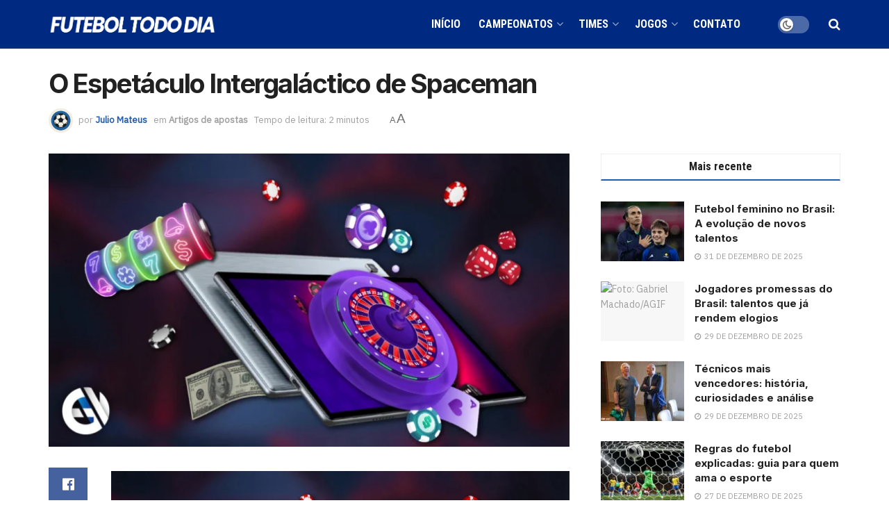

--- FILE ---
content_type: text/html; charset=UTF-8
request_url: https://futeboltododia.com/o-espetaculo-intergalactico-de-spaceman/
body_size: 37935
content:
<!doctype html>
<!--[if lt IE 7]> <html class="no-js lt-ie9 lt-ie8 lt-ie7" lang="pt-BR"> <![endif]-->
<!--[if IE 7]>    <html class="no-js lt-ie9 lt-ie8" lang="pt-BR"> <![endif]-->
<!--[if IE 8]>    <html class="no-js lt-ie9" lang="pt-BR"> <![endif]-->
<!--[if IE 9]>    <html class="no-js lt-ie10" lang="pt-BR"> <![endif]-->
<!--[if gt IE 8]><!--> <html class="no-js" lang="pt-BR"> <!--<![endif]-->
<head>
    <meta http-equiv="Content-Type" content="text/html; charset=UTF-8" />
    <meta name='viewport' content='width=device-width, initial-scale=1, user-scalable=yes' />
    <link rel="profile" href="http://gmpg.org/xfn/11" />
    <link rel="pingback" href="https://futeboltododia.com/xmlrpc.php" />
    <meta name='robots' content='index, follow, max-image-preview:large, max-snippet:-1, max-video-preview:-1' />
			<script type="text/javascript">
			  var jnews_ajax_url = '/?ajax-request=jnews'
			</script>
			<script type="text/javascript">;window.jnews=window.jnews||{},window.jnews.library=window.jnews.library||{},window.jnews.library=function(){"use strict";var e=this;e.win=window,e.doc=document,e.noop=function(){},e.globalBody=e.doc.getElementsByTagName("body")[0],e.globalBody=e.globalBody?e.globalBody:e.doc,e.win.jnewsDataStorage=e.win.jnewsDataStorage||{_storage:new WeakMap,put:function(e,t,n){this._storage.has(e)||this._storage.set(e,new Map),this._storage.get(e).set(t,n)},get:function(e,t){return this._storage.get(e).get(t)},has:function(e,t){return this._storage.has(e)&&this._storage.get(e).has(t)},remove:function(e,t){var n=this._storage.get(e).delete(t);return 0===!this._storage.get(e).size&&this._storage.delete(e),n}},e.windowWidth=function(){return e.win.innerWidth||e.docEl.clientWidth||e.globalBody.clientWidth},e.windowHeight=function(){return e.win.innerHeight||e.docEl.clientHeight||e.globalBody.clientHeight},e.requestAnimationFrame=e.win.requestAnimationFrame||e.win.webkitRequestAnimationFrame||e.win.mozRequestAnimationFrame||e.win.msRequestAnimationFrame||window.oRequestAnimationFrame||function(e){return setTimeout(e,1e3/60)},e.cancelAnimationFrame=e.win.cancelAnimationFrame||e.win.webkitCancelAnimationFrame||e.win.webkitCancelRequestAnimationFrame||e.win.mozCancelAnimationFrame||e.win.msCancelRequestAnimationFrame||e.win.oCancelRequestAnimationFrame||function(e){clearTimeout(e)},e.classListSupport="classList"in document.createElement("_"),e.hasClass=e.classListSupport?function(e,t){return e.classList.contains(t)}:function(e,t){return e.className.indexOf(t)>=0},e.addClass=e.classListSupport?function(t,n){e.hasClass(t,n)||t.classList.add(n)}:function(t,n){e.hasClass(t,n)||(t.className+=" "+n)},e.removeClass=e.classListSupport?function(t,n){e.hasClass(t,n)&&t.classList.remove(n)}:function(t,n){e.hasClass(t,n)&&(t.className=t.className.replace(n,""))},e.objKeys=function(e){var t=[];for(var n in e)Object.prototype.hasOwnProperty.call(e,n)&&t.push(n);return t},e.isObjectSame=function(e,t){var n=!0;return JSON.stringify(e)!==JSON.stringify(t)&&(n=!1),n},e.extend=function(){for(var e,t,n,o=arguments[0]||{},i=1,a=arguments.length;i<a;i++)if(null!==(e=arguments[i]))for(t in e)o!==(n=e[t])&&void 0!==n&&(o[t]=n);return o},e.dataStorage=e.win.jnewsDataStorage,e.isVisible=function(e){return 0!==e.offsetWidth&&0!==e.offsetHeight||e.getBoundingClientRect().length},e.getHeight=function(e){return e.offsetHeight||e.clientHeight||e.getBoundingClientRect().height},e.getWidth=function(e){return e.offsetWidth||e.clientWidth||e.getBoundingClientRect().width},e.supportsPassive=!1;try{var t=Object.defineProperty({},"passive",{get:function(){e.supportsPassive=!0}});"createEvent"in e.doc?e.win.addEventListener("test",null,t):"fireEvent"in e.doc&&e.win.attachEvent("test",null)}catch(e){}e.passiveOption=!!e.supportsPassive&&{passive:!0},e.setStorage=function(e,t){e="jnews-"+e;var n={expired:Math.floor(((new Date).getTime()+432e5)/1e3)};t=Object.assign(n,t);localStorage.setItem(e,JSON.stringify(t))},e.getStorage=function(e){e="jnews-"+e;var t=localStorage.getItem(e);return null!==t&&0<t.length?JSON.parse(localStorage.getItem(e)):{}},e.expiredStorage=function(){var t,n="jnews-";for(var o in localStorage)o.indexOf(n)>-1&&"undefined"!==(t=e.getStorage(o.replace(n,""))).expired&&t.expired<Math.floor((new Date).getTime()/1e3)&&localStorage.removeItem(o)},e.addEvents=function(t,n,o){for(var i in n){var a=["touchstart","touchmove"].indexOf(i)>=0&&!o&&e.passiveOption;"createEvent"in e.doc?t.addEventListener(i,n[i],a):"fireEvent"in e.doc&&t.attachEvent("on"+i,n[i])}},e.removeEvents=function(t,n){for(var o in n)"createEvent"in e.doc?t.removeEventListener(o,n[o]):"fireEvent"in e.doc&&t.detachEvent("on"+o,n[o])},e.triggerEvents=function(t,n,o){var i;o=o||{detail:null};return"createEvent"in e.doc?(!(i=e.doc.createEvent("CustomEvent")||new CustomEvent(n)).initCustomEvent||i.initCustomEvent(n,!0,!1,o),void t.dispatchEvent(i)):"fireEvent"in e.doc?((i=e.doc.createEventObject()).eventType=n,void t.fireEvent("on"+i.eventType,i)):void 0},e.getParents=function(t,n){void 0===n&&(n=e.doc);for(var o=[],i=t.parentNode,a=!1;!a;)if(i){var r=i;r.querySelectorAll(n).length?a=!0:(o.push(r),i=r.parentNode)}else o=[],a=!0;return o},e.forEach=function(e,t,n){for(var o=0,i=e.length;o<i;o++)t.call(n,e[o],o)},e.getText=function(e){return e.innerText||e.textContent},e.setText=function(e,t){var n="object"==typeof t?t.innerText||t.textContent:t;e.innerText&&(e.innerText=n),e.textContent&&(e.textContent=n)},e.httpBuildQuery=function(t){return e.objKeys(t).reduce(function t(n){var o=arguments.length>1&&void 0!==arguments[1]?arguments[1]:null;return function(i,a){var r=n[a];a=encodeURIComponent(a);var s=o?"".concat(o,"[").concat(a,"]"):a;return null==r||"function"==typeof r?(i.push("".concat(s,"=")),i):["number","boolean","string"].includes(typeof r)?(i.push("".concat(s,"=").concat(encodeURIComponent(r))),i):(i.push(e.objKeys(r).reduce(t(r,s),[]).join("&")),i)}}(t),[]).join("&")},e.get=function(t,n,o,i){return o="function"==typeof o?o:e.noop,e.ajax("GET",t,n,o,i)},e.post=function(t,n,o,i){return o="function"==typeof o?o:e.noop,e.ajax("POST",t,n,o,i)},e.ajax=function(t,n,o,i,a){var r=new XMLHttpRequest,s=n,c=e.httpBuildQuery(o);if(t=-1!=["GET","POST"].indexOf(t)?t:"GET",r.open(t,s+("GET"==t?"?"+c:""),!0),"POST"==t&&r.setRequestHeader("Content-type","application/x-www-form-urlencoded"),r.setRequestHeader("X-Requested-With","XMLHttpRequest"),r.onreadystatechange=function(){4===r.readyState&&200<=r.status&&300>r.status&&"function"==typeof i&&i.call(void 0,r.response)},void 0!==a&&!a){return{xhr:r,send:function(){r.send("POST"==t?c:null)}}}return r.send("POST"==t?c:null),{xhr:r}},e.scrollTo=function(t,n,o){function i(e,t,n){this.start=this.position(),this.change=e-this.start,this.currentTime=0,this.increment=20,this.duration=void 0===n?500:n,this.callback=t,this.finish=!1,this.animateScroll()}return Math.easeInOutQuad=function(e,t,n,o){return(e/=o/2)<1?n/2*e*e+t:-n/2*(--e*(e-2)-1)+t},i.prototype.stop=function(){this.finish=!0},i.prototype.move=function(t){e.doc.documentElement.scrollTop=t,e.globalBody.parentNode.scrollTop=t,e.globalBody.scrollTop=t},i.prototype.position=function(){return e.doc.documentElement.scrollTop||e.globalBody.parentNode.scrollTop||e.globalBody.scrollTop},i.prototype.animateScroll=function(){this.currentTime+=this.increment;var t=Math.easeInOutQuad(this.currentTime,this.start,this.change,this.duration);this.move(t),this.currentTime<this.duration&&!this.finish?e.requestAnimationFrame.call(e.win,this.animateScroll.bind(this)):this.callback&&"function"==typeof this.callback&&this.callback()},new i(t,n,o)},e.unwrap=function(t){var n,o=t;e.forEach(t,(function(e,t){n?n+=e:n=e})),o.replaceWith(n)},e.performance={start:function(e){performance.mark(e+"Start")},stop:function(e){performance.mark(e+"End"),performance.measure(e,e+"Start",e+"End")}},e.fps=function(){var t=0,n=0,o=0;!function(){var i=t=0,a=0,r=0,s=document.getElementById("fpsTable"),c=function(t){void 0===document.getElementsByTagName("body")[0]?e.requestAnimationFrame.call(e.win,(function(){c(t)})):document.getElementsByTagName("body")[0].appendChild(t)};null===s&&((s=document.createElement("div")).style.position="fixed",s.style.top="120px",s.style.left="10px",s.style.width="100px",s.style.height="20px",s.style.border="1px solid black",s.style.fontSize="11px",s.style.zIndex="100000",s.style.backgroundColor="white",s.id="fpsTable",c(s));var l=function(){o++,n=Date.now(),(a=(o/(r=(n-t)/1e3)).toPrecision(2))!=i&&(i=a,s.innerHTML=i+"fps"),1<r&&(t=n,o=0),e.requestAnimationFrame.call(e.win,l)};l()}()},e.instr=function(e,t){for(var n=0;n<t.length;n++)if(-1!==e.toLowerCase().indexOf(t[n].toLowerCase()))return!0},e.winLoad=function(t,n){function o(o){if("complete"===e.doc.readyState||"interactive"===e.doc.readyState)return!o||n?setTimeout(t,n||1):t(o),1}o()||e.addEvents(e.win,{load:o})},e.docReady=function(t,n){function o(o){if("complete"===e.doc.readyState||"interactive"===e.doc.readyState)return!o||n?setTimeout(t,n||1):t(o),1}o()||e.addEvents(e.doc,{DOMContentLoaded:o})},e.fireOnce=function(){e.docReady((function(){e.assets=e.assets||[],e.assets.length&&(e.boot(),e.load_assets())}),50)},e.boot=function(){e.length&&e.doc.querySelectorAll("style[media]").forEach((function(e){"not all"==e.getAttribute("media")&&e.removeAttribute("media")}))},e.create_js=function(t,n){var o=e.doc.createElement("script");switch(o.setAttribute("src",t),n){case"defer":o.setAttribute("defer",!0);break;case"async":o.setAttribute("async",!0);break;case"deferasync":o.setAttribute("defer",!0),o.setAttribute("async",!0)}e.globalBody.appendChild(o)},e.load_assets=function(){"object"==typeof e.assets&&e.forEach(e.assets.slice(0),(function(t,n){var o="";t.defer&&(o+="defer"),t.async&&(o+="async"),e.create_js(t.url,o);var i=e.assets.indexOf(t);i>-1&&e.assets.splice(i,1)})),e.assets=jnewsoption.au_scripts=window.jnewsads=[]},e.setCookie=function(e,t,n){var o="";if(n){var i=new Date;i.setTime(i.getTime()+24*n*60*60*1e3),o="; expires="+i.toUTCString()}document.cookie=e+"="+(t||"")+o+"; path=/"},e.getCookie=function(e){for(var t=e+"=",n=document.cookie.split(";"),o=0;o<n.length;o++){for(var i=n[o];" "==i.charAt(0);)i=i.substring(1,i.length);if(0==i.indexOf(t))return i.substring(t.length,i.length)}return null},e.eraseCookie=function(e){document.cookie=e+"=; Path=/; Expires=Thu, 01 Jan 1970 00:00:01 GMT;"},e.docReady((function(){e.globalBody=e.globalBody==e.doc?e.doc.getElementsByTagName("body")[0]:e.globalBody,e.globalBody=e.globalBody?e.globalBody:e.doc})),e.winLoad((function(){e.winLoad((function(){var t=!1;if(void 0!==window.jnewsadmin)if(void 0!==window.file_version_checker){var n=e.objKeys(window.file_version_checker);n.length?n.forEach((function(e){t||"10.0.4"===window.file_version_checker[e]||(t=!0)})):t=!0}else t=!0;t&&(window.jnewsHelper.getMessage(),window.jnewsHelper.getNotice())}),2500)}))},window.jnews.library=new window.jnews.library;</script>
	<!-- This site is optimized with the Yoast SEO plugin v26.7 - https://yoast.com/wordpress/plugins/seo/ -->
	<title>O Espetáculo Intergaláctico de Spaceman</title>
	<meta name="description" content="Neste extenso artigo, vamos explorar profundamente o mundo dos jogos de azar online, destacando a variedade de opções disponíveis" />
	<link rel="canonical" href="https://futeboltododia.com/o-espetaculo-intergalactico-de-spaceman/" />
	<meta property="og:locale" content="pt_BR" />
	<meta property="og:type" content="article" />
	<meta property="og:title" content="O Espetáculo Intergaláctico de Spaceman" />
	<meta property="og:description" content="Neste extenso artigo, vamos explorar profundamente o mundo dos jogos de azar online, destacando a variedade de opções disponíveis" />
	<meta property="og:url" content="https://futeboltododia.com/o-espetaculo-intergalactico-de-spaceman/" />
	<meta property="og:site_name" content="Futebol Todo Dia" />
	<meta property="article:published_time" content="2023-10-10T23:01:48+00:00" />
	<meta property="article:modified_time" content="2023-10-10T23:03:31+00:00" />
	<meta property="og:image" content="http://futeboltododia.com/wp-content/uploads/2023/10/1686123675112.webp" />
	<meta property="og:image:width" content="757" />
	<meta property="og:image:height" content="426" />
	<meta property="og:image:type" content="image/webp" />
	<meta name="author" content="Julio Mateus" />
	<meta name="twitter:card" content="summary_large_image" />
	<meta name="twitter:label1" content="Escrito por" />
	<meta name="twitter:data1" content="Julio Mateus" />
	<meta name="twitter:label2" content="Est. tempo de leitura" />
	<meta name="twitter:data2" content="3 minutos" />
	<script type="application/ld+json" class="yoast-schema-graph">{"@context":"https://schema.org","@graph":[{"@type":"Article","@id":"https://futeboltododia.com/o-espetaculo-intergalactico-de-spaceman/#article","isPartOf":{"@id":"https://futeboltododia.com/o-espetaculo-intergalactico-de-spaceman/"},"author":{"name":"Julio Mateus","@id":"https://futeboltododia.com/#/schema/person/46ab83f5e9f18a03960bb58bd39e95cf"},"headline":"O Espetáculo Intergaláctico de Spaceman","datePublished":"2023-10-10T23:01:48+00:00","dateModified":"2023-10-10T23:03:31+00:00","mainEntityOfPage":{"@id":"https://futeboltododia.com/o-espetaculo-intergalactico-de-spaceman/"},"wordCount":415,"publisher":{"@id":"https://futeboltododia.com/#organization"},"image":{"@id":"https://futeboltododia.com/o-espetaculo-intergalactico-de-spaceman/#primaryimage"},"thumbnailUrl":"https://futeboltododia.com/wp-content/uploads/2023/10/1686123675112.webp","articleSection":["Artigos de apostas"],"inLanguage":"pt-BR"},{"@type":"WebPage","@id":"https://futeboltododia.com/o-espetaculo-intergalactico-de-spaceman/","url":"https://futeboltododia.com/o-espetaculo-intergalactico-de-spaceman/","name":"O Espetáculo Intergaláctico de Spaceman","isPartOf":{"@id":"https://futeboltododia.com/#website"},"primaryImageOfPage":{"@id":"https://futeboltododia.com/o-espetaculo-intergalactico-de-spaceman/#primaryimage"},"image":{"@id":"https://futeboltododia.com/o-espetaculo-intergalactico-de-spaceman/#primaryimage"},"thumbnailUrl":"https://futeboltododia.com/wp-content/uploads/2023/10/1686123675112.webp","datePublished":"2023-10-10T23:01:48+00:00","dateModified":"2023-10-10T23:03:31+00:00","description":"Neste extenso artigo, vamos explorar profundamente o mundo dos jogos de azar online, destacando a variedade de opções disponíveis","breadcrumb":{"@id":"https://futeboltododia.com/o-espetaculo-intergalactico-de-spaceman/#breadcrumb"},"inLanguage":"pt-BR","potentialAction":[{"@type":"ReadAction","target":["https://futeboltododia.com/o-espetaculo-intergalactico-de-spaceman/"]}]},{"@type":"ImageObject","inLanguage":"pt-BR","@id":"https://futeboltododia.com/o-espetaculo-intergalactico-de-spaceman/#primaryimage","url":"https://futeboltododia.com/wp-content/uploads/2023/10/1686123675112.webp","contentUrl":"https://futeboltododia.com/wp-content/uploads/2023/10/1686123675112.webp","width":757,"height":426},{"@type":"BreadcrumbList","@id":"https://futeboltododia.com/o-espetaculo-intergalactico-de-spaceman/#breadcrumb","itemListElement":[{"@type":"ListItem","position":1,"name":"Início","item":"https://futeboltododia.com/"},{"@type":"ListItem","position":2,"name":"O Espetáculo Intergaláctico de Spaceman"}]},{"@type":"WebSite","@id":"https://futeboltododia.com/#website","url":"https://futeboltododia.com/","name":"Futebol Todo Dia","description":"Notícias Sobre Futebol | Jogos Ao Vivo","publisher":{"@id":"https://futeboltododia.com/#organization"},"potentialAction":[{"@type":"SearchAction","target":{"@type":"EntryPoint","urlTemplate":"https://futeboltododia.com/?s={search_term_string}"},"query-input":{"@type":"PropertyValueSpecification","valueRequired":true,"valueName":"search_term_string"}}],"inLanguage":"pt-BR"},{"@type":"Organization","@id":"https://futeboltododia.com/#organization","name":"Futebol Todo DIa","url":"https://futeboltododia.com/","logo":{"@type":"ImageObject","inLanguage":"pt-BR","@id":"https://futeboltododia.com/#/schema/logo/image/","url":"https://futeboltododia.com/wp-content/uploads/2020/02/LOGOfdt.png","contentUrl":"https://futeboltododia.com/wp-content/uploads/2020/02/LOGOfdt.png","width":294,"height":92,"caption":"Futebol Todo DIa"},"image":{"@id":"https://futeboltododia.com/#/schema/logo/image/"}},{"@type":"Person","@id":"https://futeboltododia.com/#/schema/person/46ab83f5e9f18a03960bb58bd39e95cf","name":"Julio Mateus","image":{"@type":"ImageObject","inLanguage":"pt-BR","@id":"https://futeboltododia.com/#/schema/person/image/","url":"https://secure.gravatar.com/avatar/1f5f640299ae36e5d6c2c7cf323b5da1373d52e558dc06485dfff43d94797af8?s=96&d=mm&r=g","contentUrl":"https://secure.gravatar.com/avatar/1f5f640299ae36e5d6c2c7cf323b5da1373d52e558dc06485dfff43d94797af8?s=96&d=mm&r=g","caption":"Julio Mateus"},"url":"https://futeboltododia.com/author/juliomateus/"}]}</script>
	<!-- / Yoast SEO plugin. -->


<link rel='dns-prefetch' href='//www.googletagmanager.com' />
<link rel='dns-prefetch' href='//stats.wp.com' />
<link rel='dns-prefetch' href='//fonts.googleapis.com' />
<link rel='dns-prefetch' href='//pagead2.googlesyndication.com' />
<link rel='preconnect' href='//c0.wp.com' />
<link rel='preconnect' href='https://fonts.gstatic.com' />
<link rel="alternate" type="application/rss+xml" title="Feed para Futebol Todo Dia &raquo;" href="https://futeboltododia.com/feed/" />
<link rel="alternate" type="application/rss+xml" title="Feed de comentários para Futebol Todo Dia &raquo;" href="https://futeboltododia.com/comments/feed/" />
<link rel="alternate" type="application/rss+xml" title="Feed de comentários para Futebol Todo Dia &raquo; O Espetáculo Intergaláctico de Spaceman" href="https://futeboltododia.com/o-espetaculo-intergalactico-de-spaceman/feed/" />
<link rel="alternate" title="oEmbed (JSON)" type="application/json+oembed" href="https://futeboltododia.com/wp-json/oembed/1.0/embed?url=https%3A%2F%2Ffuteboltododia.com%2Fo-espetaculo-intergalactico-de-spaceman%2F" />
<link rel="alternate" title="oEmbed (XML)" type="text/xml+oembed" href="https://futeboltododia.com/wp-json/oembed/1.0/embed?url=https%3A%2F%2Ffuteboltododia.com%2Fo-espetaculo-intergalactico-de-spaceman%2F&#038;format=xml" />
<link rel="alternate" type="application/rss+xml" title="Feed de Futebol Todo Dia &raquo; Story" href="https://futeboltododia.com/web-stories/feed/"><style id='wp-img-auto-sizes-contain-inline-css' type='text/css'>
img:is([sizes=auto i],[sizes^="auto," i]){contain-intrinsic-size:3000px 1500px}
/*# sourceURL=wp-img-auto-sizes-contain-inline-css */
</style>

<style id='wp-emoji-styles-inline-css' type='text/css'>

	img.wp-smiley, img.emoji {
		display: inline !important;
		border: none !important;
		box-shadow: none !important;
		height: 1em !important;
		width: 1em !important;
		margin: 0 0.07em !important;
		vertical-align: -0.1em !important;
		background: none !important;
		padding: 0 !important;
	}
/*# sourceURL=wp-emoji-styles-inline-css */
</style>
<link rel='stylesheet' id='wp-block-library-css' href='https://c0.wp.com/c/6.9/wp-includes/css/dist/block-library/style.min.css' type='text/css' media='all' />
<style id='classic-theme-styles-inline-css' type='text/css'>
/*! This file is auto-generated */
.wp-block-button__link{color:#fff;background-color:#32373c;border-radius:9999px;box-shadow:none;text-decoration:none;padding:calc(.667em + 2px) calc(1.333em + 2px);font-size:1.125em}.wp-block-file__button{background:#32373c;color:#fff;text-decoration:none}
/*# sourceURL=/wp-includes/css/classic-themes.min.css */
</style>
<link rel='stylesheet' id='jnews-faq-css' href='https://futeboltododia.com/wp-content/plugins/jnews-essential/assets/css/faq.css?ver=12.0.3' type='text/css' media='all' />
<link rel='stylesheet' id='mediaelement-css' href='https://c0.wp.com/c/6.9/wp-includes/js/mediaelement/mediaelementplayer-legacy.min.css' type='text/css' media='all' />
<link rel='stylesheet' id='wp-mediaelement-css' href='https://c0.wp.com/c/6.9/wp-includes/js/mediaelement/wp-mediaelement.min.css' type='text/css' media='all' />
<style id='jetpack-sharing-buttons-style-inline-css' type='text/css'>
.jetpack-sharing-buttons__services-list{display:flex;flex-direction:row;flex-wrap:wrap;gap:0;list-style-type:none;margin:5px;padding:0}.jetpack-sharing-buttons__services-list.has-small-icon-size{font-size:12px}.jetpack-sharing-buttons__services-list.has-normal-icon-size{font-size:16px}.jetpack-sharing-buttons__services-list.has-large-icon-size{font-size:24px}.jetpack-sharing-buttons__services-list.has-huge-icon-size{font-size:36px}@media print{.jetpack-sharing-buttons__services-list{display:none!important}}.editor-styles-wrapper .wp-block-jetpack-sharing-buttons{gap:0;padding-inline-start:0}ul.jetpack-sharing-buttons__services-list.has-background{padding:1.25em 2.375em}
/*# sourceURL=https://futeboltododia.com/wp-content/plugins/jetpack/_inc/blocks/sharing-buttons/view.css */
</style>
<style id='global-styles-inline-css' type='text/css'>
:root{--wp--preset--aspect-ratio--square: 1;--wp--preset--aspect-ratio--4-3: 4/3;--wp--preset--aspect-ratio--3-4: 3/4;--wp--preset--aspect-ratio--3-2: 3/2;--wp--preset--aspect-ratio--2-3: 2/3;--wp--preset--aspect-ratio--16-9: 16/9;--wp--preset--aspect-ratio--9-16: 9/16;--wp--preset--color--black: #000000;--wp--preset--color--cyan-bluish-gray: #abb8c3;--wp--preset--color--white: #ffffff;--wp--preset--color--pale-pink: #f78da7;--wp--preset--color--vivid-red: #cf2e2e;--wp--preset--color--luminous-vivid-orange: #ff6900;--wp--preset--color--luminous-vivid-amber: #fcb900;--wp--preset--color--light-green-cyan: #7bdcb5;--wp--preset--color--vivid-green-cyan: #00d084;--wp--preset--color--pale-cyan-blue: #8ed1fc;--wp--preset--color--vivid-cyan-blue: #0693e3;--wp--preset--color--vivid-purple: #9b51e0;--wp--preset--gradient--vivid-cyan-blue-to-vivid-purple: linear-gradient(135deg,rgb(6,147,227) 0%,rgb(155,81,224) 100%);--wp--preset--gradient--light-green-cyan-to-vivid-green-cyan: linear-gradient(135deg,rgb(122,220,180) 0%,rgb(0,208,130) 100%);--wp--preset--gradient--luminous-vivid-amber-to-luminous-vivid-orange: linear-gradient(135deg,rgb(252,185,0) 0%,rgb(255,105,0) 100%);--wp--preset--gradient--luminous-vivid-orange-to-vivid-red: linear-gradient(135deg,rgb(255,105,0) 0%,rgb(207,46,46) 100%);--wp--preset--gradient--very-light-gray-to-cyan-bluish-gray: linear-gradient(135deg,rgb(238,238,238) 0%,rgb(169,184,195) 100%);--wp--preset--gradient--cool-to-warm-spectrum: linear-gradient(135deg,rgb(74,234,220) 0%,rgb(151,120,209) 20%,rgb(207,42,186) 40%,rgb(238,44,130) 60%,rgb(251,105,98) 80%,rgb(254,248,76) 100%);--wp--preset--gradient--blush-light-purple: linear-gradient(135deg,rgb(255,206,236) 0%,rgb(152,150,240) 100%);--wp--preset--gradient--blush-bordeaux: linear-gradient(135deg,rgb(254,205,165) 0%,rgb(254,45,45) 50%,rgb(107,0,62) 100%);--wp--preset--gradient--luminous-dusk: linear-gradient(135deg,rgb(255,203,112) 0%,rgb(199,81,192) 50%,rgb(65,88,208) 100%);--wp--preset--gradient--pale-ocean: linear-gradient(135deg,rgb(255,245,203) 0%,rgb(182,227,212) 50%,rgb(51,167,181) 100%);--wp--preset--gradient--electric-grass: linear-gradient(135deg,rgb(202,248,128) 0%,rgb(113,206,126) 100%);--wp--preset--gradient--midnight: linear-gradient(135deg,rgb(2,3,129) 0%,rgb(40,116,252) 100%);--wp--preset--font-size--small: 13px;--wp--preset--font-size--medium: 20px;--wp--preset--font-size--large: 36px;--wp--preset--font-size--x-large: 42px;--wp--preset--spacing--20: 0.44rem;--wp--preset--spacing--30: 0.67rem;--wp--preset--spacing--40: 1rem;--wp--preset--spacing--50: 1.5rem;--wp--preset--spacing--60: 2.25rem;--wp--preset--spacing--70: 3.38rem;--wp--preset--spacing--80: 5.06rem;--wp--preset--shadow--natural: 6px 6px 9px rgba(0, 0, 0, 0.2);--wp--preset--shadow--deep: 12px 12px 50px rgba(0, 0, 0, 0.4);--wp--preset--shadow--sharp: 6px 6px 0px rgba(0, 0, 0, 0.2);--wp--preset--shadow--outlined: 6px 6px 0px -3px rgb(255, 255, 255), 6px 6px rgb(0, 0, 0);--wp--preset--shadow--crisp: 6px 6px 0px rgb(0, 0, 0);}:where(.is-layout-flex){gap: 0.5em;}:where(.is-layout-grid){gap: 0.5em;}body .is-layout-flex{display: flex;}.is-layout-flex{flex-wrap: wrap;align-items: center;}.is-layout-flex > :is(*, div){margin: 0;}body .is-layout-grid{display: grid;}.is-layout-grid > :is(*, div){margin: 0;}:where(.wp-block-columns.is-layout-flex){gap: 2em;}:where(.wp-block-columns.is-layout-grid){gap: 2em;}:where(.wp-block-post-template.is-layout-flex){gap: 1.25em;}:where(.wp-block-post-template.is-layout-grid){gap: 1.25em;}.has-black-color{color: var(--wp--preset--color--black) !important;}.has-cyan-bluish-gray-color{color: var(--wp--preset--color--cyan-bluish-gray) !important;}.has-white-color{color: var(--wp--preset--color--white) !important;}.has-pale-pink-color{color: var(--wp--preset--color--pale-pink) !important;}.has-vivid-red-color{color: var(--wp--preset--color--vivid-red) !important;}.has-luminous-vivid-orange-color{color: var(--wp--preset--color--luminous-vivid-orange) !important;}.has-luminous-vivid-amber-color{color: var(--wp--preset--color--luminous-vivid-amber) !important;}.has-light-green-cyan-color{color: var(--wp--preset--color--light-green-cyan) !important;}.has-vivid-green-cyan-color{color: var(--wp--preset--color--vivid-green-cyan) !important;}.has-pale-cyan-blue-color{color: var(--wp--preset--color--pale-cyan-blue) !important;}.has-vivid-cyan-blue-color{color: var(--wp--preset--color--vivid-cyan-blue) !important;}.has-vivid-purple-color{color: var(--wp--preset--color--vivid-purple) !important;}.has-black-background-color{background-color: var(--wp--preset--color--black) !important;}.has-cyan-bluish-gray-background-color{background-color: var(--wp--preset--color--cyan-bluish-gray) !important;}.has-white-background-color{background-color: var(--wp--preset--color--white) !important;}.has-pale-pink-background-color{background-color: var(--wp--preset--color--pale-pink) !important;}.has-vivid-red-background-color{background-color: var(--wp--preset--color--vivid-red) !important;}.has-luminous-vivid-orange-background-color{background-color: var(--wp--preset--color--luminous-vivid-orange) !important;}.has-luminous-vivid-amber-background-color{background-color: var(--wp--preset--color--luminous-vivid-amber) !important;}.has-light-green-cyan-background-color{background-color: var(--wp--preset--color--light-green-cyan) !important;}.has-vivid-green-cyan-background-color{background-color: var(--wp--preset--color--vivid-green-cyan) !important;}.has-pale-cyan-blue-background-color{background-color: var(--wp--preset--color--pale-cyan-blue) !important;}.has-vivid-cyan-blue-background-color{background-color: var(--wp--preset--color--vivid-cyan-blue) !important;}.has-vivid-purple-background-color{background-color: var(--wp--preset--color--vivid-purple) !important;}.has-black-border-color{border-color: var(--wp--preset--color--black) !important;}.has-cyan-bluish-gray-border-color{border-color: var(--wp--preset--color--cyan-bluish-gray) !important;}.has-white-border-color{border-color: var(--wp--preset--color--white) !important;}.has-pale-pink-border-color{border-color: var(--wp--preset--color--pale-pink) !important;}.has-vivid-red-border-color{border-color: var(--wp--preset--color--vivid-red) !important;}.has-luminous-vivid-orange-border-color{border-color: var(--wp--preset--color--luminous-vivid-orange) !important;}.has-luminous-vivid-amber-border-color{border-color: var(--wp--preset--color--luminous-vivid-amber) !important;}.has-light-green-cyan-border-color{border-color: var(--wp--preset--color--light-green-cyan) !important;}.has-vivid-green-cyan-border-color{border-color: var(--wp--preset--color--vivid-green-cyan) !important;}.has-pale-cyan-blue-border-color{border-color: var(--wp--preset--color--pale-cyan-blue) !important;}.has-vivid-cyan-blue-border-color{border-color: var(--wp--preset--color--vivid-cyan-blue) !important;}.has-vivid-purple-border-color{border-color: var(--wp--preset--color--vivid-purple) !important;}.has-vivid-cyan-blue-to-vivid-purple-gradient-background{background: var(--wp--preset--gradient--vivid-cyan-blue-to-vivid-purple) !important;}.has-light-green-cyan-to-vivid-green-cyan-gradient-background{background: var(--wp--preset--gradient--light-green-cyan-to-vivid-green-cyan) !important;}.has-luminous-vivid-amber-to-luminous-vivid-orange-gradient-background{background: var(--wp--preset--gradient--luminous-vivid-amber-to-luminous-vivid-orange) !important;}.has-luminous-vivid-orange-to-vivid-red-gradient-background{background: var(--wp--preset--gradient--luminous-vivid-orange-to-vivid-red) !important;}.has-very-light-gray-to-cyan-bluish-gray-gradient-background{background: var(--wp--preset--gradient--very-light-gray-to-cyan-bluish-gray) !important;}.has-cool-to-warm-spectrum-gradient-background{background: var(--wp--preset--gradient--cool-to-warm-spectrum) !important;}.has-blush-light-purple-gradient-background{background: var(--wp--preset--gradient--blush-light-purple) !important;}.has-blush-bordeaux-gradient-background{background: var(--wp--preset--gradient--blush-bordeaux) !important;}.has-luminous-dusk-gradient-background{background: var(--wp--preset--gradient--luminous-dusk) !important;}.has-pale-ocean-gradient-background{background: var(--wp--preset--gradient--pale-ocean) !important;}.has-electric-grass-gradient-background{background: var(--wp--preset--gradient--electric-grass) !important;}.has-midnight-gradient-background{background: var(--wp--preset--gradient--midnight) !important;}.has-small-font-size{font-size: var(--wp--preset--font-size--small) !important;}.has-medium-font-size{font-size: var(--wp--preset--font-size--medium) !important;}.has-large-font-size{font-size: var(--wp--preset--font-size--large) !important;}.has-x-large-font-size{font-size: var(--wp--preset--font-size--x-large) !important;}
:where(.wp-block-post-template.is-layout-flex){gap: 1.25em;}:where(.wp-block-post-template.is-layout-grid){gap: 1.25em;}
:where(.wp-block-term-template.is-layout-flex){gap: 1.25em;}:where(.wp-block-term-template.is-layout-grid){gap: 1.25em;}
:where(.wp-block-columns.is-layout-flex){gap: 2em;}:where(.wp-block-columns.is-layout-grid){gap: 2em;}
:root :where(.wp-block-pullquote){font-size: 1.5em;line-height: 1.6;}
/*# sourceURL=global-styles-inline-css */
</style>
<link rel='stylesheet' id='dashicons-css' href='https://c0.wp.com/c/6.9/wp-includes/css/dashicons.min.css' type='text/css' media='all' />
<link rel='stylesheet' id='everest-forms-general-css' href='https://futeboltododia.com/wp-content/plugins/everest-forms/assets/css/everest-forms.css?ver=3.4.1' type='text/css' media='all' />
<link rel='stylesheet' id='jquery-intl-tel-input-css' href='https://futeboltododia.com/wp-content/plugins/everest-forms/assets/css/intlTelInput.css?ver=3.4.1' type='text/css' media='all' />
<link rel='stylesheet' id='elementor-frontend-css' href='https://futeboltododia.com/wp-content/plugins/elementor/assets/css/frontend.min.css?ver=3.34.1' type='text/css' media='all' />
<link rel='stylesheet' id='trp-language-switcher-v2-css' href='https://futeboltododia.com/wp-content/plugins/translatepress-multilingual/assets/css/trp-language-switcher-v2.css?ver=3.0.5' type='text/css' media='all' />
<link rel='stylesheet' id='jeg_customizer_font-css' href='//fonts.googleapis.com/css?family=IBM+Plex+Sans%3Areguler%7CRoboto+Condensed%3A700%7CInter%3A700%2C800&#038;subset=cyrillic-ext%2Cgreek%2Cvietnamese&#038;display=swap&#038;ver=1.3.2' type='text/css' media='all' />
<link rel='stylesheet' id='font-awesome-css' href='https://futeboltododia.com/wp-content/plugins/elementor/assets/lib/font-awesome/css/font-awesome.min.css?ver=4.7.0' type='text/css' media='all' />
<link rel='stylesheet' id='jnews-frontend-css' href='https://futeboltododia.com/wp-content/themes/jnews/assets/dist/frontend.min.css?ver=12.0.3' type='text/css' media='all' />
<link rel='stylesheet' id='jnews-elementor-css' href='https://futeboltododia.com/wp-content/themes/jnews/assets/css/elementor-frontend.css?ver=12.0.3' type='text/css' media='all' />
<link rel='stylesheet' id='jnews-style-css' href='https://futeboltododia.com/wp-content/themes/jnews/style.css?ver=12.0.3' type='text/css' media='all' />
<link rel='stylesheet' id='jnews-darkmode-css' href='https://futeboltododia.com/wp-content/themes/jnews/assets/css/darkmode.css?ver=12.0.3' type='text/css' media='all' />
<link rel='stylesheet' id='jnews-scheme-css' href='http://futeboltododia.com/wp-content/uploads/jnews/scheme.css?ver=1765983606' type='text/css' media='all' />
<link rel='stylesheet' id='jnews-select-share-css' href='https://futeboltododia.com/wp-content/plugins/jnews-social-share/assets/css/plugin.css' type='text/css' media='all' />
<script type="text/javascript" src="https://c0.wp.com/c/6.9/wp-includes/js/jquery/jquery.min.js" id="jquery-core-js"></script>
<script type="text/javascript" src="https://c0.wp.com/c/6.9/wp-includes/js/jquery/jquery-migrate.min.js" id="jquery-migrate-js"></script>
<script type="text/javascript" src="https://futeboltododia.com/wp-content/plugins/translatepress-multilingual/assets/js/trp-frontend-language-switcher.js?ver=3.0.5" id="trp-language-switcher-js-v2-js"></script>

<!-- Snippet da etiqueta do Google (gtag.js) adicionado pelo Site Kit -->
<!-- Snippet do Google Análises adicionado pelo Site Kit -->
<script type="text/javascript" src="https://www.googletagmanager.com/gtag/js?id=GT-MJJTGQJ" id="google_gtagjs-js" async></script>
<script type="text/javascript" id="google_gtagjs-js-after">
/* <![CDATA[ */
window.dataLayer = window.dataLayer || [];function gtag(){dataLayer.push(arguments);}
gtag("set","linker",{"domains":["futeboltododia.com"]});
gtag("js", new Date());
gtag("set", "developer_id.dZTNiMT", true);
gtag("config", "GT-MJJTGQJ");
//# sourceURL=google_gtagjs-js-after
/* ]]> */
</script>
<link rel="https://api.w.org/" href="https://futeboltododia.com/wp-json/" /><link rel="alternate" title="JSON" type="application/json" href="https://futeboltododia.com/wp-json/wp/v2/posts/1178" /><link rel="EditURI" type="application/rsd+xml" title="RSD" href="https://futeboltododia.com/xmlrpc.php?rsd" />
<meta name="generator" content="WordPress 6.9" />
<meta name="generator" content="Everest Forms 3.4.1" />
<link rel='shortlink' href='https://futeboltododia.com/?p=1178' />
<meta name="generator" content="Site Kit by Google 1.168.0" /><link rel="alternate" hreflang="pt-BR" href="https://futeboltododia.com/o-espetaculo-intergalactico-de-spaceman/"/>
<link rel="alternate" hreflang="pt" href="https://futeboltododia.com/o-espetaculo-intergalactico-de-spaceman/"/>
	<style>img#wpstats{display:none}</style>
		
<!-- Meta-etiquetas do Google AdSense adicionado pelo Site Kit -->
<meta name="google-adsense-platform-account" content="ca-host-pub-2644536267352236">
<meta name="google-adsense-platform-domain" content="sitekit.withgoogle.com">
<!-- Fim das meta-etiquetas do Google AdSense adicionado pelo Site Kit -->
<meta name="generator" content="Elementor 3.34.1; features: e_font_icon_svg, additional_custom_breakpoints; settings: css_print_method-external, google_font-enabled, font_display-swap">
			<style>
				.e-con.e-parent:nth-of-type(n+4):not(.e-lazyloaded):not(.e-no-lazyload),
				.e-con.e-parent:nth-of-type(n+4):not(.e-lazyloaded):not(.e-no-lazyload) * {
					background-image: none !important;
				}
				@media screen and (max-height: 1024px) {
					.e-con.e-parent:nth-of-type(n+3):not(.e-lazyloaded):not(.e-no-lazyload),
					.e-con.e-parent:nth-of-type(n+3):not(.e-lazyloaded):not(.e-no-lazyload) * {
						background-image: none !important;
					}
				}
				@media screen and (max-height: 640px) {
					.e-con.e-parent:nth-of-type(n+2):not(.e-lazyloaded):not(.e-no-lazyload),
					.e-con.e-parent:nth-of-type(n+2):not(.e-lazyloaded):not(.e-no-lazyload) * {
						background-image: none !important;
					}
				}
			</style>
			
<!-- Código do Google Adsense adicionado pelo Site Kit -->
<script type="text/javascript" async="async" src="https://pagead2.googlesyndication.com/pagead/js/adsbygoogle.js?client=ca-pub-9684701772829340&amp;host=ca-host-pub-2644536267352236" crossorigin="anonymous"></script>

<!-- Fim do código do Google AdSense adicionado pelo Site Kit -->
<link rel="icon" href="https://futeboltododia.com/wp-content/uploads/2020/02/cropped-a584351ad747068aff8e83ed254a8384-football-ball-illustration-by-vexels-32x32.png" sizes="32x32" />
<link rel="icon" href="https://futeboltododia.com/wp-content/uploads/2020/02/cropped-a584351ad747068aff8e83ed254a8384-football-ball-illustration-by-vexels-192x192.png" sizes="192x192" />
<link rel="apple-touch-icon" href="https://futeboltododia.com/wp-content/uploads/2020/02/cropped-a584351ad747068aff8e83ed254a8384-football-ball-illustration-by-vexels-180x180.png" />
<meta name="msapplication-TileImage" content="https://futeboltododia.com/wp-content/uploads/2020/02/cropped-a584351ad747068aff8e83ed254a8384-football-ball-illustration-by-vexels-270x270.png" />
<style id="jeg_dynamic_css" type="text/css" data-type="jeg_custom-css">.jeg_container, .jeg_content, .jeg_boxed .jeg_main .jeg_container, .jeg_autoload_separator { background-color : #ffffff; } body { --j-body-color : #53585c; --j-accent-color : #1f5baf; --j-alt-color : #2e9fff; --j-heading-color : #212121; } body,.jeg_newsfeed_list .tns-outer .tns-controls button,.jeg_filter_button,.owl-carousel .owl-nav div,.jeg_readmore,.jeg_hero_style_7 .jeg_post_meta a,.widget_calendar thead th,.widget_calendar tfoot a,.jeg_socialcounter a,.entry-header .jeg_meta_like a,.entry-header .jeg_meta_comment a,.entry-header .jeg_meta_donation a,.entry-header .jeg_meta_bookmark a,.entry-content tbody tr:hover,.entry-content th,.jeg_splitpost_nav li:hover a,#breadcrumbs a,.jeg_author_socials a:hover,.jeg_footer_content a,.jeg_footer_bottom a,.jeg_cartcontent,.woocommerce .woocommerce-breadcrumb a { color : #53585c; } a, .jeg_menu_style_5>li>a:hover, .jeg_menu_style_5>li.sfHover>a, .jeg_menu_style_5>li.current-menu-item>a, .jeg_menu_style_5>li.current-menu-ancestor>a, .jeg_navbar .jeg_menu:not(.jeg_main_menu)>li>a:hover, .jeg_midbar .jeg_menu:not(.jeg_main_menu)>li>a:hover, .jeg_side_tabs li.active, .jeg_block_heading_5 strong, .jeg_block_heading_6 strong, .jeg_block_heading_7 strong, .jeg_block_heading_8 strong, .jeg_subcat_list li a:hover, .jeg_subcat_list li button:hover, .jeg_pl_lg_7 .jeg_thumb .jeg_post_category a, .jeg_pl_xs_2:before, .jeg_pl_xs_4 .jeg_postblock_content:before, .jeg_postblock .jeg_post_title a:hover, .jeg_hero_style_6 .jeg_post_title a:hover, .jeg_sidefeed .jeg_pl_xs_3 .jeg_post_title a:hover, .widget_jnews_popular .jeg_post_title a:hover, .jeg_meta_author a, .widget_archive li a:hover, .widget_pages li a:hover, .widget_meta li a:hover, .widget_recent_entries li a:hover, .widget_rss li a:hover, .widget_rss cite, .widget_categories li a:hover, .widget_categories li.current-cat>a, #breadcrumbs a:hover, .jeg_share_count .counts, .commentlist .bypostauthor>.comment-body>.comment-author>.fn, span.required, .jeg_review_title, .bestprice .price, .authorlink a:hover, .jeg_vertical_playlist .jeg_video_playlist_play_icon, .jeg_vertical_playlist .jeg_video_playlist_item.active .jeg_video_playlist_thumbnail:before, .jeg_horizontal_playlist .jeg_video_playlist_play, .woocommerce li.product .pricegroup .button, .widget_display_forums li a:hover, .widget_display_topics li:before, .widget_display_replies li:before, .widget_display_views li:before, .bbp-breadcrumb a:hover, .jeg_mobile_menu li.sfHover>a, .jeg_mobile_menu li a:hover, .split-template-6 .pagenum, .jeg_mobile_menu_style_5>li>a:hover, .jeg_mobile_menu_style_5>li.sfHover>a, .jeg_mobile_menu_style_5>li.current-menu-item>a, .jeg_mobile_menu_style_5>li.current-menu-ancestor>a, .jeg_mobile_menu.jeg_menu_dropdown li.open > div > a ,.jeg_menu_dropdown.language-swicher .sub-menu li a:hover { color : #1f5baf; } .jeg_menu_style_1>li>a:before, .jeg_menu_style_2>li>a:before, .jeg_menu_style_3>li>a:before, .jeg_side_toggle, .jeg_slide_caption .jeg_post_category a, .jeg_slider_type_1_wrapper .tns-controls button.tns-next, .jeg_block_heading_1 .jeg_block_title span, .jeg_block_heading_2 .jeg_block_title span, .jeg_block_heading_3, .jeg_block_heading_4 .jeg_block_title span, .jeg_block_heading_6:after, .jeg_pl_lg_box .jeg_post_category a, .jeg_pl_md_box .jeg_post_category a, .jeg_readmore:hover, .jeg_thumb .jeg_post_category a, .jeg_block_loadmore a:hover, .jeg_postblock.alt .jeg_block_loadmore a:hover, .jeg_block_loadmore a.active, .jeg_postblock_carousel_2 .jeg_post_category a, .jeg_heroblock .jeg_post_category a, .jeg_pagenav_1 .page_number.active, .jeg_pagenav_1 .page_number.active:hover, input[type="submit"], .btn, .button, .widget_tag_cloud a:hover, .popularpost_item:hover .jeg_post_title a:before, .jeg_splitpost_4 .page_nav, .jeg_splitpost_5 .page_nav, .jeg_post_via a:hover, .jeg_post_source a:hover, .jeg_post_tags a:hover, .comment-reply-title small a:before, .comment-reply-title small a:after, .jeg_storelist .productlink, .authorlink li.active a:before, .jeg_footer.dark .socials_widget:not(.nobg) a:hover .fa,.jeg_footer.dark .socials_widget:not(.nobg) a:hover > span.jeg-icon, div.jeg_breakingnews_title, .jeg_overlay_slider_bottom_wrapper .tns-controls button, .jeg_overlay_slider_bottom_wrapper .tns-controls button:hover, .jeg_vertical_playlist .jeg_video_playlist_current, .woocommerce span.onsale, .woocommerce #respond input#submit:hover, .woocommerce a.button:hover, .woocommerce button.button:hover, .woocommerce input.button:hover, .woocommerce #respond input#submit.alt, .woocommerce a.button.alt, .woocommerce button.button.alt, .woocommerce input.button.alt, .jeg_popup_post .caption, .jeg_footer.dark input[type="submit"], .jeg_footer.dark .btn, .jeg_footer.dark .button, .footer_widget.widget_tag_cloud a:hover, .jeg_inner_content .content-inner .jeg_post_category a:hover, #buddypress .standard-form button, #buddypress a.button, #buddypress input[type="submit"], #buddypress input[type="button"], #buddypress input[type="reset"], #buddypress ul.button-nav li a, #buddypress .generic-button a, #buddypress .generic-button button, #buddypress .comment-reply-link, #buddypress a.bp-title-button, #buddypress.buddypress-wrap .members-list li .user-update .activity-read-more a, div#buddypress .standard-form button:hover, div#buddypress a.button:hover, div#buddypress input[type="submit"]:hover, div#buddypress input[type="button"]:hover, div#buddypress input[type="reset"]:hover, div#buddypress ul.button-nav li a:hover, div#buddypress .generic-button a:hover, div#buddypress .generic-button button:hover, div#buddypress .comment-reply-link:hover, div#buddypress a.bp-title-button:hover, div#buddypress.buddypress-wrap .members-list li .user-update .activity-read-more a:hover, #buddypress #item-nav .item-list-tabs ul li a:before, .jeg_inner_content .jeg_meta_container .follow-wrapper a { background-color : #1f5baf; } .jeg_block_heading_7 .jeg_block_title span, .jeg_readmore:hover, .jeg_block_loadmore a:hover, .jeg_block_loadmore a.active, .jeg_pagenav_1 .page_number.active, .jeg_pagenav_1 .page_number.active:hover, .jeg_pagenav_3 .page_number:hover, .jeg_prevnext_post a:hover h3, .jeg_overlay_slider .jeg_post_category, .jeg_sidefeed .jeg_post.active, .jeg_vertical_playlist.jeg_vertical_playlist .jeg_video_playlist_item.active .jeg_video_playlist_thumbnail img, .jeg_horizontal_playlist .jeg_video_playlist_item.active { border-color : #1f5baf; } .jeg_tabpost_nav li.active, .woocommerce div.product .woocommerce-tabs ul.tabs li.active, .jeg_mobile_menu_style_1>li.current-menu-item a, .jeg_mobile_menu_style_1>li.current-menu-ancestor a, .jeg_mobile_menu_style_2>li.current-menu-item::after, .jeg_mobile_menu_style_2>li.current-menu-ancestor::after, .jeg_mobile_menu_style_3>li.current-menu-item::before, .jeg_mobile_menu_style_3>li.current-menu-ancestor::before { border-bottom-color : #1f5baf; } .jeg_post_share .jeg-icon svg { fill : #1f5baf; } .jeg_post_meta .fa, .jeg_post_meta .jpwt-icon, .entry-header .jeg_post_meta .fa, .jeg_review_stars, .jeg_price_review_list { color : #2e9fff; } .jeg_share_button.share-float.share-monocrhome a { background-color : #2e9fff; } h1,h2,h3,h4,h5,h6,.jeg_post_title a,.entry-header .jeg_post_title,.jeg_hero_style_7 .jeg_post_title a,.jeg_block_title,.jeg_splitpost_bar .current_title,.jeg_video_playlist_title,.gallery-caption,.jeg_push_notification_button>a.button { color : #212121; } .split-template-9 .pagenum, .split-template-10 .pagenum, .split-template-11 .pagenum, .split-template-12 .pagenum, .split-template-13 .pagenum, .split-template-15 .pagenum, .split-template-18 .pagenum, .split-template-20 .pagenum, .split-template-19 .current_title span, .split-template-20 .current_title span { background-color : #212121; } .jeg_topbar, .jeg_topbar.dark, .jeg_topbar.custom { background : #0a0a0a; } .jeg_topbar, .jeg_topbar.dark { color : #1e73be; } .jeg_topbar a, .jeg_topbar.dark a { color : #1e73be; } .jeg_midbar { height : 70px; } .jeg_midbar .jeg_logo_img { max-height : 70px; } .jeg_midbar, .jeg_midbar.dark { background-color : #002982; } .jeg_header .jeg_bottombar.jeg_navbar,.jeg_bottombar .jeg_nav_icon { height : 45px; } .jeg_header .jeg_bottombar.jeg_navbar, .jeg_header .jeg_bottombar .jeg_main_menu:not(.jeg_menu_style_1) > li > a, .jeg_header .jeg_bottombar .jeg_menu_style_1 > li, .jeg_header .jeg_bottombar .jeg_menu:not(.jeg_main_menu) > li > a { line-height : 45px; } .jeg_bottombar .jeg_logo_img { max-height : 45px; } .jeg_header .jeg_bottombar.jeg_navbar_wrapper:not(.jeg_navbar_boxed), .jeg_header .jeg_bottombar.jeg_navbar_boxed .jeg_nav_row { background : #ffffff; } .jeg_header .jeg_bottombar, .jeg_header .jeg_bottombar.jeg_navbar_dark, .jeg_bottombar.jeg_navbar_boxed .jeg_nav_row, .jeg_bottombar.jeg_navbar_dark.jeg_navbar_boxed .jeg_nav_row { border-top-width : 1px; border-bottom-width : 1px; } .jeg_header_wrapper .jeg_bottombar, .jeg_header_wrapper .jeg_bottombar.jeg_navbar_dark, .jeg_bottombar.jeg_navbar_boxed .jeg_nav_row, .jeg_bottombar.jeg_navbar_dark.jeg_navbar_boxed .jeg_nav_row { border-top-color : #ffffff; } .jeg_stickybar.jeg_navbar,.jeg_navbar .jeg_nav_icon { height : 70px; } .jeg_stickybar.jeg_navbar, .jeg_stickybar .jeg_main_menu:not(.jeg_menu_style_1) > li > a, .jeg_stickybar .jeg_menu_style_1 > li, .jeg_stickybar .jeg_menu:not(.jeg_main_menu) > li > a { line-height : 70px; } .jeg_header_sticky .jeg_navbar_wrapper:not(.jeg_navbar_boxed), .jeg_header_sticky .jeg_navbar_boxed .jeg_nav_row { background : #00011c; } .jeg_stickybar, .jeg_stickybar.dark { border-bottom-width : 0px; } .jeg_mobile_midbar, .jeg_mobile_midbar.dark { background : #002e93; } .jeg_mobile_midbar a, .jeg_mobile_midbar.dark a { color : #1e73be; } .jeg_header .socials_widget > a > i.fa:before { color : #0a0a0a; } .jeg_header .socials_widget.nobg > a > i > span.jeg-icon svg { fill : #0a0a0a; } .jeg_header .socials_widget.nobg > a > span.jeg-icon svg { fill : #0a0a0a; } .jeg_header .socials_widget > a > span.jeg-icon svg { fill : #0a0a0a; } .jeg_header .socials_widget > a > i > span.jeg-icon svg { fill : #0a0a0a; } .jeg_header .jeg_search_wrapper.search_icon .jeg_search_toggle { color : #ffffff; } .jeg_header .jeg_menu.jeg_main_menu > li > a { color : #ffffff; } .jeg_menu_style_1 > li > a:before, .jeg_menu_style_2 > li > a:before, .jeg_menu_style_3 > li > a:before { background : #1e73be; } .jeg_header .jeg_menu.jeg_main_menu > li > a:hover, .jeg_header .jeg_menu.jeg_main_menu > li.sfHover > a, .jeg_header .jeg_menu.jeg_main_menu > li > .sf-with-ul:hover:after, .jeg_header .jeg_menu.jeg_main_menu > li.sfHover > .sf-with-ul:after, .jeg_header .jeg_menu_style_4 > li.current-menu-item > a, .jeg_header .jeg_menu_style_4 > li.current-menu-ancestor > a, .jeg_header .jeg_menu_style_5 > li.current-menu-item > a, .jeg_header .jeg_menu_style_5 > li.current-menu-ancestor > a { color : #ffffff; } .jnews .jeg_header .jeg_menu.jeg_top_menu > li > a { color : #191919; } .jnews .jeg_header .jeg_menu.jeg_top_menu > li a:hover { color : #922eff; } .jeg_footer_content,.jeg_footer.dark .jeg_footer_content { background-color : #01011c; } .jeg_footer .jeg_footer_heading h3,.jeg_footer.dark .jeg_footer_heading h3,.jeg_footer .widget h2,.jeg_footer .footer_dark .widget h2 { color : #ffffff; } .jeg_footer_bottom,.jeg_footer.dark .jeg_footer_bottom,.jeg_footer_secondary,.jeg_footer.dark .jeg_footer_secondary { background-color : #090d27; } .jeg_footer_bottom a,.jeg_footer.dark .jeg_footer_bottom a,.jeg_footer_secondary a,.jeg_footer.dark .jeg_footer_secondary a,.jeg_footer_sidecontent .jeg_footer_primary a,.jeg_footer_sidecontent.dark .jeg_footer_primary a { color : #ffffff; } body,input,textarea,select,.chosen-container-single .chosen-single,.btn,.button { font-family: "IBM Plex Sans",Helvetica,Arial,sans-serif; } .jeg_header, .jeg_mobile_wrapper { font-family: "Roboto Condensed",Helvetica,Arial,sans-serif;font-weight : 700; font-style : normal; font-size: 16px;  } .jeg_main_menu > li > a { font-family: "Roboto Condensed",Helvetica,Arial,sans-serif;font-weight : 700; font-style : normal; font-size: 16px;  } h3.jeg_block_title, .jeg_footer .jeg_footer_heading h3, .jeg_footer .widget h2, .jeg_tabpost_nav li { font-family: "Roboto Condensed",Helvetica,Arial,sans-serif;font-weight : 700; font-style : normal; font-size: 20px;  } .jeg_post_title, .entry-header .jeg_post_title, .jeg_single_tpl_2 .entry-header .jeg_post_title, .jeg_single_tpl_3 .entry-header .jeg_post_title, .jeg_single_tpl_6 .entry-header .jeg_post_title, .jeg_content .jeg_custom_title_wrapper .jeg_post_title { font-family: Inter,Helvetica,Arial,sans-serif;font-size: 38px;  } .jeg_post_excerpt p, .content-inner p { font-family: "IBM Plex Sans",Helvetica,Arial,sans-serif; } .entry-content h2 { font-family: Inter,Helvetica,Arial,sans-serif;font-size: 25px;  } .entry-content h3 { font-family: Inter,Helvetica,Arial,sans-serif;font-size: 21px;  } .entry-content h4 { font-family: Inter,Helvetica,Arial,sans-serif;font-size: 18px;  } .entry-content h5 { font-family: Inter,Helvetica,Arial,sans-serif;font-size: 16px;  } </style><style type="text/css">
					.no_thumbnail .jeg_thumb,
					.thumbnail-container.no_thumbnail {
					    display: none !important;
					}
					.jeg_search_result .jeg_pl_xs_3.no_thumbnail .jeg_postblock_content,
					.jeg_sidefeed .jeg_pl_xs_3.no_thumbnail .jeg_postblock_content,
					.jeg_pl_sm.no_thumbnail .jeg_postblock_content {
					    margin-left: 0;
					}
					.jeg_postblock_11 .no_thumbnail .jeg_postblock_content,
					.jeg_postblock_12 .no_thumbnail .jeg_postblock_content,
					.jeg_postblock_12.jeg_col_3o3 .no_thumbnail .jeg_postblock_content  {
					    margin-top: 0;
					}
					.jeg_postblock_15 .jeg_pl_md_box.no_thumbnail .jeg_postblock_content,
					.jeg_postblock_19 .jeg_pl_md_box.no_thumbnail .jeg_postblock_content,
					.jeg_postblock_24 .jeg_pl_md_box.no_thumbnail .jeg_postblock_content,
					.jeg_sidefeed .jeg_pl_md_box .jeg_postblock_content {
					    position: relative;
					}
					.jeg_postblock_carousel_2 .no_thumbnail .jeg_post_title a,
					.jeg_postblock_carousel_2 .no_thumbnail .jeg_post_title a:hover,
					.jeg_postblock_carousel_2 .no_thumbnail .jeg_post_meta .fa {
					    color: #212121 !important;
					} 
					.jnews-dark-mode .jeg_postblock_carousel_2 .no_thumbnail .jeg_post_title a,
					.jnews-dark-mode .jeg_postblock_carousel_2 .no_thumbnail .jeg_post_title a:hover,
					.jnews-dark-mode .jeg_postblock_carousel_2 .no_thumbnail .jeg_post_meta .fa {
					    color: #fff !important;
					} 
				</style></head>
<body class="wp-singular post-template-default single single-post postid-1178 single-format-standard wp-embed-responsive wp-theme-jnews everest-forms-no-js translatepress-pt_BR jeg_toggle_light jeg_single_tpl_2 jnews jsc_normal elementor-default elementor-kit-1701">

    
    
    <div class="jeg_ad jeg_ad_top jnews_header_top_ads">
        <div class='ads-wrapper  '></div>    </div>

    <!-- The Main Wrapper
    ============================================= -->
    <div class="jeg_viewport">

        
        <div class="jeg_header_wrapper">
            <div class="jeg_header_instagram_wrapper">
    </div>

<!-- HEADER -->
<div class="jeg_header normal">
    <div class="jeg_midbar jeg_container jeg_navbar_wrapper dark">
    <div class="container">
        <div class="jeg_nav_row">
            
                <div class="jeg_nav_col jeg_nav_left jeg_nav_normal">
                    <div class="item_wrap jeg_nav_alignleft">
                        <div class="jeg_nav_item jeg_logo jeg_desktop_logo">
			<div class="site-title">
			<a href="https://futeboltododia.com/" aria-label="Visit Homepage" style="padding: 0 0 0 0;">
				<img class='jeg_logo_img' src="http://futeboltododia.com/wp-content/uploads/2025/06/logo-futeboltododia.png" srcset="http://futeboltododia.com/wp-content/uploads/2025/06/logo-futeboltododia.png 1x, http://futeboltododia.com/wp-content/uploads/2025/06/logo-futeboltododia.png 2x" alt="Futebol Todo Dia"data-light-src="http://futeboltododia.com/wp-content/uploads/2025/06/logo-futeboltododia.png" data-light-srcset="http://futeboltododia.com/wp-content/uploads/2025/06/logo-futeboltododia.png 1x, http://futeboltododia.com/wp-content/uploads/2025/06/logo-futeboltododia.png 2x" data-dark-src="http://futeboltododia.com/wp-content/uploads/2025/06/logo-futeboltododia.png" data-dark-srcset="http://futeboltododia.com/wp-content/uploads/2025/06/logo-futeboltododia.png 1x, http://futeboltododia.com/wp-content/uploads/2025/06/logo-futeboltododia.png 2x"width="1046" height="173">			</a>
		</div>
	</div>
                    </div>
                </div>

                
                <div class="jeg_nav_col jeg_nav_center jeg_nav_normal">
                    <div class="item_wrap jeg_nav_aligncenter">
                                            </div>
                </div>

                
                <div class="jeg_nav_col jeg_nav_right jeg_nav_grow">
                    <div class="item_wrap jeg_nav_alignright">
                        <div class="jeg_nav_item jeg_main_menu_wrapper">
<div class="jeg_mainmenu_wrap"><ul class="jeg_menu jeg_main_menu jeg_menu_style_1" data-animation="animate"><li id="menu-item-221" class="menu-item menu-item-type-custom menu-item-object-custom menu-item-home menu-item-221 bgnav" data-item-row="default" ><a href="https://futeboltododia.com">Início</a></li>
<li id="menu-item-19" class="menu-item menu-item-type-custom menu-item-object-custom menu-item-has-children menu-item-19 bgnav" data-item-row="default" ><a>Campeonatos</a>
<ul class="sub-menu">
	<li id="menu-item-87" class="menu-item menu-item-type-custom menu-item-object-custom menu-item-87 bgnav" data-item-row="default" ><a href="https://futeboltododia.com/tag/campeonato-paulista/">Paulista</a></li>
	<li id="menu-item-88" class="menu-item menu-item-type-custom menu-item-object-custom menu-item-88 bgnav" data-item-row="default" ><a>Carioca</a></li>
	<li id="menu-item-89" class="menu-item menu-item-type-custom menu-item-object-custom menu-item-89 bgnav" data-item-row="default" ><a>Gaúcho</a></li>
	<li id="menu-item-90" class="menu-item menu-item-type-custom menu-item-object-custom menu-item-90 bgnav" data-item-row="default" ><a>Brasileiro</a></li>
</ul>
</li>
<li id="menu-item-56" class="menu-item menu-item-type-custom menu-item-object-custom menu-item-has-children menu-item-56 bgnav" data-item-row="default" ><a>Times</a>
<ul class="sub-menu">
	<li id="menu-item-100" class="menu-item menu-item-type-custom menu-item-object-custom menu-item-has-children menu-item-100 bgnav" data-item-row="default" ><a>Paulistas</a>
	<ul class="sub-menu">
		<li id="menu-item-102" class="menu-item menu-item-type-custom menu-item-object-custom menu-item-102 bgnav" data-item-row="default" ><a>São Paulo</a></li>
		<li id="menu-item-101" class="menu-item menu-item-type-custom menu-item-object-custom menu-item-101 bgnav" data-item-row="default" ><a>Corinthians</a></li>
		<li id="menu-item-104" class="menu-item menu-item-type-custom menu-item-object-custom menu-item-104 bgnav" data-item-row="default" ><a href="https://palmeirasweb.com/">Palmeiras</a></li>
		<li id="menu-item-103" class="menu-item menu-item-type-custom menu-item-object-custom menu-item-103 bgnav" data-item-row="default" ><a>Santos</a></li>
	</ul>
</li>
	<li id="menu-item-95" class="menu-item menu-item-type-custom menu-item-object-custom menu-item-has-children menu-item-95 bgnav" data-item-row="default" ><a>Cariocas</a>
	<ul class="sub-menu">
		<li id="menu-item-91" class="menu-item menu-item-type-custom menu-item-object-custom menu-item-91 bgnav" data-item-row="default" ><a href="https://futeboltododia.com/categoria/flamengo/">Flamengo</a></li>
		<li id="menu-item-97" class="menu-item menu-item-type-custom menu-item-object-custom menu-item-97 bgnav" data-item-row="default" ><a>Vasco</a></li>
		<li id="menu-item-98" class="menu-item menu-item-type-custom menu-item-object-custom menu-item-98 bgnav" data-item-row="default" ><a>Botafogo</a></li>
		<li id="menu-item-99" class="menu-item menu-item-type-custom menu-item-object-custom menu-item-99 bgnav" data-item-row="default" ><a>Fluminense</a></li>
	</ul>
</li>
	<li id="menu-item-105" class="menu-item menu-item-type-custom menu-item-object-custom menu-item-has-children menu-item-105 bgnav" data-item-row="default" ><a>Mineiros</a>
	<ul class="sub-menu">
		<li id="menu-item-107" class="menu-item menu-item-type-custom menu-item-object-custom menu-item-107 bgnav" data-item-row="default" ><a>Atlético-MG</a></li>
		<li id="menu-item-106" class="menu-item menu-item-type-custom menu-item-object-custom menu-item-106 bgnav" data-item-row="default" ><a>Cruzeiro</a></li>
	</ul>
</li>
	<li id="menu-item-135" class="menu-item menu-item-type-custom menu-item-object-custom menu-item-has-children menu-item-135 bgnav" data-item-row="default" ><a>Gauchos</a>
	<ul class="sub-menu">
		<li id="menu-item-137" class="menu-item menu-item-type-custom menu-item-object-custom menu-item-137 bgnav" data-item-row="default" ><a>Internacional</a></li>
		<li id="menu-item-136" class="menu-item menu-item-type-custom menu-item-object-custom menu-item-136 bgnav" data-item-row="default" ><a>Grêmio</a></li>
	</ul>
</li>
</ul>
</li>
<li id="menu-item-477" class="menu-item menu-item-type-custom menu-item-object-custom menu-item-has-children menu-item-477 bgnav" data-item-row="default" ><a>Jogos</a>
<ul class="sub-menu">
	<li id="menu-item-478" class="menu-item menu-item-type-custom menu-item-object-custom menu-item-has-children menu-item-478 bgnav" data-item-row="default" ><a>Paulista</a>
	<ul class="sub-menu">
		<li id="menu-item-479" class="menu-item menu-item-type-custom menu-item-object-custom menu-item-479 bgnav" data-item-row="default" ><a>Santos</a></li>
		<li id="menu-item-480" class="menu-item menu-item-type-custom menu-item-object-custom menu-item-home menu-item-480 bgnav" data-item-row="default" ><a href="https://futeboltododia.com">São Paulo</a></li>
	</ul>
</li>
</ul>
</li>
<li id="menu-item-22" class="menu-item menu-item-type-post_type menu-item-object-page menu-item-22 bgnav" data-item-row="default" ><a href="https://futeboltododia.com/contato/">Contato</a></li>
</ul></div></div>
<div class="jeg_nav_item jeg_dark_mode">
                    <label class="dark_mode_switch">
                        <input aria-label="Dark mode toogle" type="checkbox" class="jeg_dark_mode_toggle" >
                        <span class="slider round"></span>
                    </label>
                 </div><!-- Search Icon -->
<div class="jeg_nav_item jeg_search_wrapper search_icon jeg_search_popup_expand">
    <a href="#" class="jeg_search_toggle" aria-label="Search Button"><i class="fa fa-search"></i></a>
    <form action="https://futeboltododia.com/" method="get" class="jeg_search_form" target="_top">
    <input name="s" class="jeg_search_input" placeholder="Search..." type="text" value="" autocomplete="off">
	<button aria-label="Search Button" type="submit" class="jeg_search_button btn"><i class="fa fa-search"></i></button>
</form>
<!-- jeg_search_hide with_result no_result -->
<div class="jeg_search_result jeg_search_hide with_result">
    <div class="search-result-wrapper">
    </div>
    <div class="search-link search-noresult">
        No Result    </div>
    <div class="search-link search-all-button">
        <i class="fa fa-search"></i> View All Result    </div>
</div></div>                    </div>
                </div>

                        </div>
    </div>
</div></div><!-- /.jeg_header -->        </div>

        <div class="jeg_header_sticky">
            <div class="sticky_blankspace"></div>
<div class="jeg_header normal">
    <div class="jeg_container">
        <div data-mode="pinned" class="jeg_stickybar jeg_navbar jeg_navbar_wrapper jeg_navbar_normal jeg_navbar_dark">
            <div class="container">
    <div class="jeg_nav_row">
        
            <div class="jeg_nav_col jeg_nav_left jeg_nav_grow">
                <div class="item_wrap jeg_nav_alignleft">
                    <div class="jeg_nav_item jeg_logo">
    <div class="site-title">
		<a href="https://futeboltododia.com/" aria-label="Visit Homepage">
    	    <img class='jeg_logo_img' src="http://futeboltododia.com/wp-content/uploads/2025/06/logo-futeboltododia.png" srcset="http://futeboltododia.com/wp-content/uploads/2025/06/logo-futeboltododia.png 1x, http://futeboltododia.com/wp-content/uploads/2025/06/logo-futeboltododia.png 2x" alt="Futebol Todo Dia"data-light-src="http://futeboltododia.com/wp-content/uploads/2025/06/logo-futeboltododia.png" data-light-srcset="http://futeboltododia.com/wp-content/uploads/2025/06/logo-futeboltododia.png 1x, http://futeboltododia.com/wp-content/uploads/2025/06/logo-futeboltododia.png 2x" data-dark-src="http://futeboltododia.com/wp-content/uploads/2025/06/logo-futeboltododia.png" data-dark-srcset="http://futeboltododia.com/wp-content/uploads/2025/06/logo-futeboltododia.png 1x, https://futeboltododia.com/wp-content/uploads/2025/06/esportnews.png 2x"width="1046" height="173">    	</a>
    </div>
</div>                </div>
            </div>

            
            <div class="jeg_nav_col jeg_nav_center jeg_nav_normal">
                <div class="item_wrap jeg_nav_aligncenter">
                                    </div>
            </div>

            
            <div class="jeg_nav_col jeg_nav_right jeg_nav_normal">
                <div class="item_wrap jeg_nav_alignright">
                    <div class="jeg_nav_item jeg_main_menu_wrapper">
<div class="jeg_mainmenu_wrap"><ul class="jeg_menu jeg_main_menu jeg_menu_style_1" data-animation="animate"><li id="menu-item-221" class="menu-item menu-item-type-custom menu-item-object-custom menu-item-home menu-item-221 bgnav" data-item-row="default" ><a href="https://futeboltododia.com">Início</a></li>
<li id="menu-item-19" class="menu-item menu-item-type-custom menu-item-object-custom menu-item-has-children menu-item-19 bgnav" data-item-row="default" ><a>Campeonatos</a>
<ul class="sub-menu">
	<li id="menu-item-87" class="menu-item menu-item-type-custom menu-item-object-custom menu-item-87 bgnav" data-item-row="default" ><a href="https://futeboltododia.com/tag/campeonato-paulista/">Paulista</a></li>
	<li id="menu-item-88" class="menu-item menu-item-type-custom menu-item-object-custom menu-item-88 bgnav" data-item-row="default" ><a>Carioca</a></li>
	<li id="menu-item-89" class="menu-item menu-item-type-custom menu-item-object-custom menu-item-89 bgnav" data-item-row="default" ><a>Gaúcho</a></li>
	<li id="menu-item-90" class="menu-item menu-item-type-custom menu-item-object-custom menu-item-90 bgnav" data-item-row="default" ><a>Brasileiro</a></li>
</ul>
</li>
<li id="menu-item-56" class="menu-item menu-item-type-custom menu-item-object-custom menu-item-has-children menu-item-56 bgnav" data-item-row="default" ><a>Times</a>
<ul class="sub-menu">
	<li id="menu-item-100" class="menu-item menu-item-type-custom menu-item-object-custom menu-item-has-children menu-item-100 bgnav" data-item-row="default" ><a>Paulistas</a>
	<ul class="sub-menu">
		<li id="menu-item-102" class="menu-item menu-item-type-custom menu-item-object-custom menu-item-102 bgnav" data-item-row="default" ><a>São Paulo</a></li>
		<li id="menu-item-101" class="menu-item menu-item-type-custom menu-item-object-custom menu-item-101 bgnav" data-item-row="default" ><a>Corinthians</a></li>
		<li id="menu-item-104" class="menu-item menu-item-type-custom menu-item-object-custom menu-item-104 bgnav" data-item-row="default" ><a href="https://palmeirasweb.com/">Palmeiras</a></li>
		<li id="menu-item-103" class="menu-item menu-item-type-custom menu-item-object-custom menu-item-103 bgnav" data-item-row="default" ><a>Santos</a></li>
	</ul>
</li>
	<li id="menu-item-95" class="menu-item menu-item-type-custom menu-item-object-custom menu-item-has-children menu-item-95 bgnav" data-item-row="default" ><a>Cariocas</a>
	<ul class="sub-menu">
		<li id="menu-item-91" class="menu-item menu-item-type-custom menu-item-object-custom menu-item-91 bgnav" data-item-row="default" ><a href="https://futeboltododia.com/categoria/flamengo/">Flamengo</a></li>
		<li id="menu-item-97" class="menu-item menu-item-type-custom menu-item-object-custom menu-item-97 bgnav" data-item-row="default" ><a>Vasco</a></li>
		<li id="menu-item-98" class="menu-item menu-item-type-custom menu-item-object-custom menu-item-98 bgnav" data-item-row="default" ><a>Botafogo</a></li>
		<li id="menu-item-99" class="menu-item menu-item-type-custom menu-item-object-custom menu-item-99 bgnav" data-item-row="default" ><a>Fluminense</a></li>
	</ul>
</li>
	<li id="menu-item-105" class="menu-item menu-item-type-custom menu-item-object-custom menu-item-has-children menu-item-105 bgnav" data-item-row="default" ><a>Mineiros</a>
	<ul class="sub-menu">
		<li id="menu-item-107" class="menu-item menu-item-type-custom menu-item-object-custom menu-item-107 bgnav" data-item-row="default" ><a>Atlético-MG</a></li>
		<li id="menu-item-106" class="menu-item menu-item-type-custom menu-item-object-custom menu-item-106 bgnav" data-item-row="default" ><a>Cruzeiro</a></li>
	</ul>
</li>
	<li id="menu-item-135" class="menu-item menu-item-type-custom menu-item-object-custom menu-item-has-children menu-item-135 bgnav" data-item-row="default" ><a>Gauchos</a>
	<ul class="sub-menu">
		<li id="menu-item-137" class="menu-item menu-item-type-custom menu-item-object-custom menu-item-137 bgnav" data-item-row="default" ><a>Internacional</a></li>
		<li id="menu-item-136" class="menu-item menu-item-type-custom menu-item-object-custom menu-item-136 bgnav" data-item-row="default" ><a>Grêmio</a></li>
	</ul>
</li>
</ul>
</li>
<li id="menu-item-477" class="menu-item menu-item-type-custom menu-item-object-custom menu-item-has-children menu-item-477 bgnav" data-item-row="default" ><a>Jogos</a>
<ul class="sub-menu">
	<li id="menu-item-478" class="menu-item menu-item-type-custom menu-item-object-custom menu-item-has-children menu-item-478 bgnav" data-item-row="default" ><a>Paulista</a>
	<ul class="sub-menu">
		<li id="menu-item-479" class="menu-item menu-item-type-custom menu-item-object-custom menu-item-479 bgnav" data-item-row="default" ><a>Santos</a></li>
		<li id="menu-item-480" class="menu-item menu-item-type-custom menu-item-object-custom menu-item-home menu-item-480 bgnav" data-item-row="default" ><a href="https://futeboltododia.com">São Paulo</a></li>
	</ul>
</li>
</ul>
</li>
<li id="menu-item-22" class="menu-item menu-item-type-post_type menu-item-object-page menu-item-22 bgnav" data-item-row="default" ><a href="https://futeboltododia.com/contato/">Contato</a></li>
</ul></div></div>
<div class="jeg_nav_item jeg_dark_mode">
                    <label class="dark_mode_switch">
                        <input aria-label="Dark mode toogle" type="checkbox" class="jeg_dark_mode_toggle" >
                        <span class="slider round"></span>
                    </label>
                 </div><!-- Search Icon -->
<div class="jeg_nav_item jeg_search_wrapper search_icon jeg_search_popup_expand">
    <a href="#" class="jeg_search_toggle" aria-label="Search Button"><i class="fa fa-search"></i></a>
    <form action="https://futeboltododia.com/" method="get" class="jeg_search_form" target="_top">
    <input name="s" class="jeg_search_input" placeholder="Search..." type="text" value="" autocomplete="off">
	<button aria-label="Search Button" type="submit" class="jeg_search_button btn"><i class="fa fa-search"></i></button>
</form>
<!-- jeg_search_hide with_result no_result -->
<div class="jeg_search_result jeg_search_hide with_result">
    <div class="search-result-wrapper">
    </div>
    <div class="search-link search-noresult">
        No Result    </div>
    <div class="search-link search-all-button">
        <i class="fa fa-search"></i> View All Result    </div>
</div></div>                </div>
            </div>

                </div>
</div>        </div>
    </div>
</div>
        </div>

        <div class="jeg_navbar_mobile_wrapper">
            <div class="jeg_navbar_mobile" data-mode="scroll">
    <div class="jeg_mobile_bottombar jeg_mobile_midbar jeg_container dark">
    <div class="container">
        <div class="jeg_nav_row">
            
                <div class="jeg_nav_col jeg_nav_left jeg_nav_grow">
                    <div class="item_wrap jeg_nav_alignleft">
                        <div class="jeg_nav_item jeg_mobile_logo">
			<div class="site-title">
			<a href="https://futeboltododia.com/" aria-label="Visit Homepage">
				<img class='jeg_logo_img' src="http://futeboltododia.com/wp-content/uploads/2025/06/logo-futeboltododia.png" srcset="http://futeboltododia.com/wp-content/uploads/2025/06/logo-futeboltododia.png 1x, http://futeboltododia.com/wp-content/uploads/2025/06/logo-futeboltododia.png 2x" alt="Futebol Todo Dia"data-light-src="http://futeboltododia.com/wp-content/uploads/2025/06/logo-futeboltododia.png" data-light-srcset="http://futeboltododia.com/wp-content/uploads/2025/06/logo-futeboltododia.png 1x, http://futeboltododia.com/wp-content/uploads/2025/06/logo-futeboltododia.png 2x" data-dark-src="http://futeboltododia.com/wp-content/uploads/2025/06/logo-futeboltododia.png" data-dark-srcset="http://futeboltododia.com/wp-content/uploads/2025/06/logo-futeboltododia.png 1x, http://futeboltododia.com/wp-content/uploads/2025/06/logo-futeboltododia.png 2x"width="1046" height="173">			</a>
		</div>
	</div>                    </div>
                </div>

                
                <div class="jeg_nav_col jeg_nav_center jeg_nav_normal">
                    <div class="item_wrap jeg_nav_aligncenter">
                                            </div>
                </div>

                
                <div class="jeg_nav_col jeg_nav_right jeg_nav_grow">
                    <div class="item_wrap jeg_nav_alignright">
                        <div class="jeg_nav_item">
    <a href="#" aria-label="Show Menu" class="toggle_btn jeg_mobile_toggle"><i class="fa fa-bars"></i></a>
</div>                    </div>
                </div>

                        </div>
    </div>
</div></div>
<div class="sticky_blankspace" style="height: 60px;"></div>        </div>

        <div class="jeg_ad jeg_ad_top jnews_header_bottom_ads">
            <div class='ads-wrapper  '></div>        </div>

            <div class="post-wrapper">

        <div class="post-wrap" >

            
            <div class="jeg_main ">
                <div class="jeg_container">
                    <div class="jeg_content jeg_singlepage">
	<div class="container">

		<div class="jeg_ad jeg_article_top jnews_article_top_ads">
			<div class='ads-wrapper  '></div>		</div>

		
			
			<div class="entry-header">
				
				<h1 class="jeg_post_title">O Espetáculo Intergaláctico de Spaceman</h1>

				
				<div class="jeg_meta_container"><div class="jeg_post_meta jeg_post_meta_2">
    <div class="meta_left">
                                    <div class="jeg_meta_author">
                    <img alt='Julio Mateus' src='https://futeboltododia.com/wp-content/uploads/2025/06/perfil-avatar-300x300.png' srcset='https://futeboltododia.com/wp-content/uploads/2025/06/perfil-avatar-300x300.png.webp 300w, https://futeboltododia.com/wp-content/uploads/2025/06/perfil-avatar-150x151.png.webp 150w, https://futeboltododia.com/wp-content/uploads/2025/06/perfil-avatar-96x96.png.webp 96w, https://futeboltododia.com/wp-content/uploads/2025/06/perfil-avatar-75x75.png.webp 75w, https://futeboltododia.com/wp-content/uploads/2025/06/perfil-avatar-350x350.png.webp 350w, https://futeboltododia.com/wp-content/uploads/2025/06/perfil-avatar.png.webp 488w' class='avatar avatar-80 photo' height='80' width='80' decoding='async'/>                    <span class="meta_text">por</span>
                    <a href="https://futeboltododia.com/author/juliomateus/">Julio Mateus</a>                </div>
                    
        
                    <div class="jeg_meta_category">
                <span><span class="meta_text">em</span>
                    <a href="https://futeboltododia.com/categoria/artigos-de-apostas/" rel="category tag">Artigos de apostas</a>                </span>
            </div>
        
        <div class="jeg_meta_reading_time">
			            <span>
			            	Tempo de leitura: 2 minutos
			            </span>
			        </div>    </div>

	<div class="meta_right">
		<div class="jeg_meta_zoom" data-in-step="3" data-out-step="2">
							<div class="zoom-dropdown">
								<div class="zoom-icon">
									<span class="zoom-icon-small">A</span>
									<span class="zoom-icon-big">A</span>
								</div>
								<div class="zoom-item-wrapper">
									<div class="zoom-item">
										<button class="zoom-out"><span>A</span></button>
										<button class="zoom-in"><span>A</span></button>
										<div class="zoom-bar-container">
											<div class="zoom-bar"></div>
										</div>
										<button class="zoom-reset"><span>Reset</span></button>
									</div>
								</div>
							</div>
						</div>			</div>
</div>
</div>
			</div>

			<div class="row">
				<div class="jeg_main_content col-md-8">

					<div class="jeg_inner_content">
						<div  class="jeg_featured featured_image "><a href="https://futeboltododia.com/wp-content/uploads/2023/10/1686123675112.webp"><div class="thumbnail-container animate-lazy" style="padding-bottom:56.267%"><img fetchpriority="high" width="750" height="422" src="https://futeboltododia.com/wp-content/themes/jnews/assets/img/jeg-empty.png" class="attachment-jnews-featured-750 size-jnews-featured-750 lazyload wp-post-image" alt="O Espetáculo Intergaláctico de Spaceman" decoding="async" sizes="(max-width: 750px) 100vw, 750px" data-src="https://futeboltododia.com/wp-content/uploads/2023/10/1686123675112.webp" data-srcset="https://futeboltododia.com/wp-content/uploads/2023/10/1686123675112.webp 757w, https://futeboltododia.com/wp-content/uploads/2023/10/1686123675112-300x169.webp 300w, https://futeboltododia.com/wp-content/uploads/2023/10/1686123675112-150x84.webp 150w, https://futeboltododia.com/wp-content/uploads/2023/10/1686123675112-696x392.webp 696w, https://futeboltododia.com/wp-content/uploads/2023/10/1686123675112-746x420.webp 746w" data-sizes="auto" data-expand="700" /></div></a></div>
						<div class="jeg_share_top_container"></div>
						<div class="jeg_ad jeg_article jnews_content_top_ads "><div class='ads-wrapper  '></div></div>
						<div class="entry-content with-share">
							<div class="jeg_share_button share-float jeg_sticky_share clearfix share-normal">
								<div class="jeg_share_float_container"><div class="jeg_sharelist">
                <a href="http://www.facebook.com/sharer.php?u=https%3A%2F%2Ffuteboltododia.com%2Fo-espetaculo-intergalactico-de-spaceman%2F" rel='nofollow' aria-label='Share on Facebook' class="jeg_btn-facebook expanded"><i class="fa fa-facebook-official"></i><span>Share on Facebook</span></a><a href="https://twitter.com/intent/tweet?text=O%20Espet%C3%A1culo%20Intergal%C3%A1ctico%20de%20Spaceman&url=https%3A%2F%2Ffuteboltododia.com%2Fo-espetaculo-intergalactico-de-spaceman%2F" rel='nofollow' aria-label='Share on Twitter' class="jeg_btn-twitter expanded"><i class="fa fa-twitter"><svg xmlns="http://www.w3.org/2000/svg" height="1em" viewBox="0 0 512 512"><!--! Font Awesome Free 6.4.2 by @fontawesome - https://fontawesome.com License - https://fontawesome.com/license (Commercial License) Copyright 2023 Fonticons, Inc. --><path d="M389.2 48h70.6L305.6 224.2 487 464H345L233.7 318.6 106.5 464H35.8L200.7 275.5 26.8 48H172.4L272.9 180.9 389.2 48zM364.4 421.8h39.1L151.1 88h-42L364.4 421.8z"/></svg></i><span>Share on Twitter</span></a><a href="https://www.pinterest.com/pin/create/bookmarklet/?pinFave=1&url=https%3A%2F%2Ffuteboltododia.com%2Fo-espetaculo-intergalactico-de-spaceman%2F&media=https://futeboltododia.com/wp-content/uploads/2023/10/1686123675112.webp&description=O%20Espet%C3%A1culo%20Intergal%C3%A1ctico%20de%20Spaceman" rel='nofollow' aria-label='Share on Pinterest' class="jeg_btn-pinterest "><i class="fa fa-pinterest"></i></a>
                <div class="share-secondary">
                    <a href="https://www.linkedin.com/shareArticle?url=https%3A%2F%2Ffuteboltododia.com%2Fo-espetaculo-intergalactico-de-spaceman%2F&title=O%20Espet%C3%A1culo%20Intergal%C3%A1ctico%20de%20Spaceman" rel='nofollow' aria-label='Share on Linkedin' class="jeg_btn-linkedin "><i class="fa fa-linkedin"></i></a><a href="//api.whatsapp.com/send?text=O%20Espet%C3%A1culo%20Intergal%C3%A1ctico%20de%20Spaceman%0Ahttps%3A%2F%2Ffuteboltododia.com%2Fo-espetaculo-intergalactico-de-spaceman%2F" rel='nofollow' aria-label='Share on Whatsapp' data-action="share/whatsapp/share"  class="jeg_btn-whatsapp "><i class="fa fa-whatsapp"></i></a>
                </div>
                <a href="#" class="jeg_btn-toggle" aria-label="Share on another social media platform"><i class="fa fa-share"></i></a>
            </div></div>							</div>

							<div class="content-inner ">
								<p><img decoding="async" class="alignnone wp-image-1179 size-full" src="http://futeboltododia.com/wp-content/uploads/2023/10/1686123675112.webp" alt="" width="757" height="426" srcset="https://futeboltododia.com/wp-content/uploads/2023/10/1686123675112.webp 757w, https://futeboltododia.com/wp-content/uploads/2023/10/1686123675112-300x169.webp 300w, https://futeboltododia.com/wp-content/uploads/2023/10/1686123675112-150x84.webp 150w, https://futeboltododia.com/wp-content/uploads/2023/10/1686123675112-696x392.webp 696w, https://futeboltododia.com/wp-content/uploads/2023/10/1686123675112-746x420.webp 746w" sizes="(max-width: 757px) 100vw, 757px" /></p>
<p>Há jogos que nos transportam para realidades alternativas, nos fazem explorar mundos desconhecidos e enfrentar desafios inimagináveis. Um desses jogos é o Spaceman, uma verdadeira obra-prima do mundo dos jogos eletrônicos. Com sua jogabilidade envolvente, gráficos impressionantes e uma história cativante, o jogo Spaceman se destaca como um dos melhores do gênero.</p><div class='jnews_inline_related_post_wrapper left'>
                        <div class='jnews_inline_related_post'>
                <div  class="jeg_postblock_28 jeg_postblock jeg_module_hook jeg_pagination_disable jeg_col_2o3 jnews_module_1178_0_69634a877ce6e   " data-unique="jnews_module_1178_0_69634a877ce6e">
					
					<div class="jeg_block_container">
                    
                    <div class="jeg_posts ">
                    <div class="jeg_postsmall jeg_load_more_flag">
                        <article class="jeg_post jeg_pl_xs_4 format-standard">
                    <div class="jeg_postblock_content">
                        <h3 class="jeg_post_title">
                            <a href="https://futeboltododia.com/descubra-o-segredo-do-jogo-do-aviaozinho-no-aviator-bet/">Descubra o Segredo do Jogo do Aviãozinho no Aviator Bet</a>
                        </h3>
                        
                    </div>
                </article><article class="jeg_post jeg_pl_xs_4 format-standard">
                    <div class="jeg_postblock_content">
                        <h3 class="jeg_post_title">
                            <a href="https://futeboltododia.com/desvendando-o-fascinante-mundo-do-jogo-da-mina-em-casinos-online/">Desvendando o Fascinante Mundo do Jogo da Mina em Casinos Online</a>
                        </h3>
                        
                    </div>
                </article><article class="jeg_post jeg_pl_xs_4 format-standard">
                    <div class="jeg_postblock_content">
                        <h3 class="jeg_post_title">
                            <a href="https://futeboltododia.com/explorando-o-mundo-das-apostas-esportivas/">Explorando o Mundo das Apostas Esportivas</a>
                        </h3>
                        
                    </div>
                </article><article class="jeg_post jeg_pl_xs_4 format-standard">
                    <div class="jeg_postblock_content">
                        <h3 class="jeg_post_title">
                            <a href="https://futeboltododia.com/evolucao-dos-cassinos-dos-saloes-de-las-vegas-as-plataformas-online/">Evolução dos Cassinos: Dos Salões de Las Vegas às Plataformas Online</a>
                        </h3>
                        
                    </div>
                </article>
                    </div>
                </div>
                    <div class='module-overlay'>
				    <div class='preloader_type preloader_dot'>
				        <div class="module-preloader jeg_preloader dot">
				            <span></span><span></span><span></span>
				        </div>
				        <div class="module-preloader jeg_preloader circle">
				            <div class="jnews_preloader_circle_outer">
				                <div class="jnews_preloader_circle_inner"></div>
				            </div>
				        </div>
				        <div class="module-preloader jeg_preloader square">
				            <div class="jeg_square">
				                <div class="jeg_square_inner"></div>
				            </div>
				        </div>
				    </div>
				</div>
                </div>
                <div class="jeg_block_navigation">
                    <div class='navigation_overlay'><div class='module-preloader jeg_preloader'><span></span><span></span><span></span></div></div>
                    
                    
                </div>
					
					<script>var jnews_module_1178_0_69634a877ce6e = {"header_icon":"","first_title":"","second_title":"","url":"","header_type":"heading_7","header_background":"","header_secondary_background":"","header_text_color":"","header_line_color":"","header_accent_color":"","header_filter_category":"","header_filter_author":"","header_filter_tag":"","header_filter_cpt_web_story_category":"","header_filter_cpt_web_story_tag":"","header_filter_text":"All","sticky_post":false,"post_type":"post","content_type":"all","sponsor":false,"number_post":"4","post_offset":0,"unique_content":"disable","include_post":"","included_only":false,"exclude_post":1178,"include_category":"256","exclude_category":"","include_author":"","include_tag":"","exclude_tag":"","exclude_visited_post":false,"web_story_category":"","web_story_tag":"","sort_by":"latest","show_date":"","date_format":"default","date_format_custom":"Y\/m\/d","pagination_mode":"disable","pagination_nextprev_showtext":"","pagination_number_post":"4","pagination_scroll_limit":0,"ads_type":"disable","ads_position":1,"ads_random":"","ads_image":"","ads_image_tablet":"","ads_image_phone":"","ads_image_link":"","ads_image_alt":"","ads_image_new_tab":"","google_publisher_id":"","google_slot_id":"","google_desktop":"auto","google_tab":"auto","google_phone":"auto","content":"","ads_bottom_text":"","boxed":"","boxed_shadow":"","show_border":"","el_id":"","el_class":"","scheme":"","column_width":"auto","title_color":"","accent_color":"","alt_color":"","excerpt_color":"","css":"","paged":1,"column_class":"jeg_col_2o3","class":"jnews_block_28"};</script>
				</div>
            </div>
                    </div>
<h2>Jogabilidade Desafiadora e Gratificante</h2>
<p>A jogabilidade de Spaceman é uma combinação inteligente de ação, quebra-cabeças e exploração. O jogador precisa usar sua inteligência para resolver quebra-cabeças complexos, encontrar itens essenciais para a sobrevivência e enfrentar inimigos assustadores que habitam a estação espacial. Cada desafio apresenta uma oportunidade para o jogador aprimorar suas habilidades e aprender mais sobre o ambiente de jogo.</p>
<h2>Gráficos Espetaculares e Trilha Sonora Hipnotizante</h2>
<p>Os gráficos de Spaceman são simplesmente deslumbrantes. Cada ambiente, desde os corredores escuros e claustrofóbicos da estação espacial até os vastos horizontes de planetas alienígenas, é ricamente detalhado e visualmente impressionante. A atenção aos detalhes é impressionante, e a atmosfera criada pelos gráficos contribui para a sensação de imersão do jogo.</p>
<p>A trilha sonora de Spaceman também merece destaque. Composta por músicos talentosos, a música do jogo varia de temas melódicos e relaxantes a trilhas sonoras intensas que acompanham os momentos de ação. A música é tão cativante que muitos jogadores escolhem ouvir a trilha sonora mesmo quando não estão jogando, o que é um testemunho da sua qualidade.</p>
<h2>jogo spaceman: Uma Experiência Inesquecível</h2>
<p>Em resumo, o <a style="text-decoration: none;" href="https://spaceman-jogo.com.br/">jogo Spaceman</a> é uma obra-prima que merece um lugar de destaque na biblioteca de qualquer amante de jogos eletrônicos. Sua história envolvente, jogabilidade desafiadora, gráficos deslumbrantes e trilha sonora hipnotizante o tornam uma experiência inesquecível. Se você está em busca de uma jornada intergaláctica repleta de mistério e emoção, não deixe de jogar o Spaceman. Este é um jogo spaceman que vai cativar sua mente e sua imaginação, proporcionando horas de diversão e descoberta no espaço sideral. Prepare-se para embarcar nessa aventura épica e explorar o desconhecido. A galáxia espera por você, Spaceman!</p>
<div class="classGrupoTexto">
<h4><em>Os artigos, textos e anúncios publicados são de inteira responsabilidade de seus autores. As opiniões e informações neles contidas não exprimem concordância, discordância e tampouco o ponto de vista do Portal TFuteboltododia.com</em></h4>
</div>
								
								
															</div>


						</div>
						<div class="jeg_share_bottom_container"></div>
												<div class="jeg_ad jeg_article jnews_content_bottom_ads "><div class='ads-wrapper  '></div></div><div class="jnews_prev_next_container"></div><div class="jnews_author_box_container ">
	<div class="jeg_authorbox">
		<div class="jeg_author_image">
			<img alt='Julio Mateus' src='https://futeboltododia.com/wp-content/uploads/2025/06/perfil-avatar-300x300.png' srcset='https://futeboltododia.com/wp-content/uploads/2025/06/perfil-avatar-300x300.png.webp 300w, https://futeboltododia.com/wp-content/uploads/2025/06/perfil-avatar-150x151.png.webp 150w, https://futeboltododia.com/wp-content/uploads/2025/06/perfil-avatar-96x96.png.webp 96w, https://futeboltododia.com/wp-content/uploads/2025/06/perfil-avatar-75x75.png.webp 75w, https://futeboltododia.com/wp-content/uploads/2025/06/perfil-avatar-350x350.png.webp 350w, https://futeboltododia.com/wp-content/uploads/2025/06/perfil-avatar.png.webp 488w' class='avatar avatar-80 photo' height='80' width='80' decoding='async'/>		</div>
		<div class="jeg_author_content">
			<h3 class="jeg_author_name">
				<a href="https://futeboltododia.com/author/juliomateus/">
					Julio Mateus				</a>
			</h3>
			<p class="jeg_author_desc">
							</p>

							<div class="jeg_author_socials">
									</div>
			
		</div>
	</div>
</div><div class="jnews_related_post_container"><div  class="jeg_postblock_9 jeg_postblock jeg_module_hook jeg_pagination_disable jeg_col_2o3 jnews_module_1178_1_69634a878056d   " data-unique="jnews_module_1178_1_69634a878056d">
					
					<div class="jeg_block_container">
                    
                    <div class="jeg_posts_wrap"><div class="jeg_posts jeg_load_more_flag"><article class="jeg_post jeg_pl_md_1 format-standard">
                    <div class="jeg_thumb">
                        
                        <a href="https://futeboltododia.com/descubra-o-segredo-do-jogo-do-aviaozinho-no-aviator-bet/" aria-label="Read article: Descubra o Segredo do Jogo do Aviãozinho no Aviator Bet"><div class="thumbnail-container animate-lazy  size-500 "><img width="270" height="180" src="https://futeboltododia.com/wp-content/themes/jnews/assets/img/jeg-empty.png" class="attachment-jnews-360x180 size-jnews-360x180 lazyload wp-post-image" alt="viãozinho no Aviator Bet" decoding="async" sizes="(max-width: 270px) 100vw, 270px" data-src="https://futeboltododia.com/wp-content/uploads/2024/11/viaozinho-no-Aviator-Bet.jpg" data-srcset="https://futeboltododia.com/wp-content/uploads/2024/11/viaozinho-no-Aviator-Bet.jpg.webp 740w, https://futeboltododia.com/wp-content/uploads/2024/11/viaozinho-no-Aviator-Bet-300x200.jpg.webp 300w, https://futeboltododia.com/wp-content/uploads/2024/11/viaozinho-no-Aviator-Bet-150x100.jpg.webp 150w, https://futeboltododia.com/wp-content/uploads/2024/11/viaozinho-no-Aviator-Bet-600x401.jpg.webp 600w, https://futeboltododia.com/wp-content/uploads/2024/11/viaozinho-no-Aviator-Bet-696x465.jpg.webp 696w, https://futeboltododia.com/wp-content/uploads/2024/11/viaozinho-no-Aviator-Bet-629x420.jpg.webp 629w" data-sizes="auto" data-expand="700" /></div></a>
                        <div class="jeg_post_category">
                            <span><a href="https://futeboltododia.com/categoria/artigos-de-apostas/" class="category-artigos-de-apostas">Artigos de apostas</a></span>
                        </div>
                    </div>
                    <div class="jeg_postblock_content">
                        <h3 class="jeg_post_title">
                            <a href="https://futeboltododia.com/descubra-o-segredo-do-jogo-do-aviaozinho-no-aviator-bet/">Descubra o Segredo do Jogo do Aviãozinho no Aviator Bet</a>
                        </h3>
                        <div class="jeg_post_meta"><div class="jeg_meta_date"><a href="https://futeboltododia.com/descubra-o-segredo-do-jogo-do-aviaozinho-no-aviator-bet/" ><i class="fa fa-clock-o"></i> 4 de novembro de 2024</a></div></div>
                    </div>
                </article><article class="jeg_post jeg_pl_md_1 format-standard">
                    <div class="jeg_thumb">
                        
                        <a href="https://futeboltododia.com/desvendando-o-fascinante-mundo-do-jogo-da-mina-em-casinos-online/" aria-label="Read article: Desvendando o Fascinante Mundo do Jogo da Mina em Casinos Online"><div class="thumbnail-container animate-lazy  size-500 "><img width="270" height="180" src="https://futeboltododia.com/wp-content/themes/jnews/assets/img/jeg-empty.png" class="attachment-jnews-360x180 size-jnews-360x180 lazyload wp-post-image" alt="Desvendando o Fascinante Mundo do Jogo da Mina em Casinos Online" decoding="async" sizes="(max-width: 270px) 100vw, 270px" data-src="https://futeboltododia.com/wp-content/uploads/2024/10/67889980645453.jpg" data-srcset="https://futeboltododia.com/wp-content/uploads/2024/10/67889980645453.jpg.webp 740w, https://futeboltododia.com/wp-content/uploads/2024/10/67889980645453-300x200.jpg.webp 300w, https://futeboltododia.com/wp-content/uploads/2024/10/67889980645453-150x100.jpg.webp 150w, https://futeboltododia.com/wp-content/uploads/2024/10/67889980645453-600x400.jpg.webp 600w, https://futeboltododia.com/wp-content/uploads/2024/10/67889980645453-696x464.jpg.webp 696w, https://futeboltododia.com/wp-content/uploads/2024/10/67889980645453-630x420.jpg.webp 630w" data-sizes="auto" data-expand="700" /></div></a>
                        <div class="jeg_post_category">
                            <span><a href="https://futeboltododia.com/categoria/artigos-de-apostas/" class="category-artigos-de-apostas">Artigos de apostas</a></span>
                        </div>
                    </div>
                    <div class="jeg_postblock_content">
                        <h3 class="jeg_post_title">
                            <a href="https://futeboltododia.com/desvendando-o-fascinante-mundo-do-jogo-da-mina-em-casinos-online/">Desvendando o Fascinante Mundo do Jogo da Mina em Casinos Online</a>
                        </h3>
                        <div class="jeg_post_meta"><div class="jeg_meta_date"><a href="https://futeboltododia.com/desvendando-o-fascinante-mundo-do-jogo-da-mina-em-casinos-online/" ><i class="fa fa-clock-o"></i> 24 de outubro de 2024</a></div></div>
                    </div>
                </article><article class="jeg_post jeg_pl_md_1 format-standard">
                    <div class="jeg_thumb">
                        
                        <a href="https://futeboltododia.com/explorando-o-mundo-das-apostas-esportivas/" aria-label="Read article: Explorando o Mundo das Apostas Esportivas"><div class="thumbnail-container animate-lazy  size-500 "><img width="326" height="180" src="https://futeboltododia.com/wp-content/themes/jnews/assets/img/jeg-empty.png" class="attachment-jnews-360x180 size-jnews-360x180 lazyload wp-post-image" alt="Explorando o Mundo das Apostas Esportivas" decoding="async" sizes="(max-width: 326px) 100vw, 326px" data-src="https://futeboltododia.com/wp-content/uploads/2024/02/GettyImages-1384771576.webp" data-srcset="https://futeboltododia.com/wp-content/uploads/2024/02/GettyImages-1384771576.webp 1220w, https://futeboltododia.com/wp-content/uploads/2024/02/GettyImages-1384771576-300x166.webp 300w, https://futeboltododia.com/wp-content/uploads/2024/02/GettyImages-1384771576-1024x566.webp 1024w, https://futeboltododia.com/wp-content/uploads/2024/02/GettyImages-1384771576-768x424.webp 768w, https://futeboltododia.com/wp-content/uploads/2024/02/GettyImages-1384771576-150x83.webp 150w, https://futeboltododia.com/wp-content/uploads/2024/02/GettyImages-1384771576-600x331.webp 600w, https://futeboltododia.com/wp-content/uploads/2024/02/GettyImages-1384771576-696x385.webp 696w, https://futeboltododia.com/wp-content/uploads/2024/02/GettyImages-1384771576-1068x590.webp 1068w, https://futeboltododia.com/wp-content/uploads/2024/02/GettyImages-1384771576-760x420.webp 760w" data-sizes="auto" data-expand="700" /></div></a>
                        <div class="jeg_post_category">
                            <span><a href="https://futeboltododia.com/categoria/artigos-de-apostas/" class="category-artigos-de-apostas">Artigos de apostas</a></span>
                        </div>
                    </div>
                    <div class="jeg_postblock_content">
                        <h3 class="jeg_post_title">
                            <a href="https://futeboltododia.com/explorando-o-mundo-das-apostas-esportivas/">Explorando o Mundo das Apostas Esportivas</a>
                        </h3>
                        <div class="jeg_post_meta"><div class="jeg_meta_date"><a href="https://futeboltododia.com/explorando-o-mundo-das-apostas-esportivas/" ><i class="fa fa-clock-o"></i> 4 de fevereiro de 2024</a></div></div>
                    </div>
                </article></div></div>
                    <div class='module-overlay'>
				    <div class='preloader_type preloader_dot'>
				        <div class="module-preloader jeg_preloader dot">
				            <span></span><span></span><span></span>
				        </div>
				        <div class="module-preloader jeg_preloader circle">
				            <div class="jnews_preloader_circle_outer">
				                <div class="jnews_preloader_circle_inner"></div>
				            </div>
				        </div>
				        <div class="module-preloader jeg_preloader square">
				            <div class="jeg_square">
				                <div class="jeg_square_inner"></div>
				            </div>
				        </div>
				    </div>
				</div>
                </div>
                <div class="jeg_block_navigation">
                    <div class='navigation_overlay'><div class='module-preloader jeg_preloader'><span></span><span></span><span></span></div></div>
                    
                    
                </div>
					
					<script>var jnews_module_1178_1_69634a878056d = {"header_icon":"","first_title":"","second_title":"","url":"","header_type":"heading_6","header_background":"","header_secondary_background":"","header_text_color":"","header_line_color":"","header_accent_color":"","header_filter_category":"","header_filter_author":"","header_filter_tag":"","header_filter_cpt_web_story_category":"","header_filter_cpt_web_story_tag":"","header_filter_text":"All","sticky_post":false,"post_type":"post","content_type":"all","sponsor":false,"number_post":"3","post_offset":0,"unique_content":"disable","include_post":"","included_only":false,"exclude_post":1178,"include_category":"256","exclude_category":"","include_author":"","include_tag":"","exclude_tag":"","exclude_visited_post":false,"web_story_category":"","web_story_tag":"","sort_by":"latest","date_format":"default","date_format_custom":"Y\/m\/d","force_normal_image_load":"","main_custom_image_size":"default","pagination_mode":"disable","pagination_nextprev_showtext":"","pagination_number_post":"3","pagination_scroll_limit":3,"boxed":"","boxed_shadow":"","el_id":"","el_class":"","scheme":"","column_width":"auto","title_color":"","accent_color":"","alt_color":"","excerpt_color":"","css":"","excerpt_length":"20","paged":1,"column_class":"jeg_col_2o3","class":"jnews_block_9"};</script>
				</div></div><div class="jnews_popup_post_container"></div><div class="jnews_comment_container"></div>					</div>

				</div>
				
<div class="jeg_sidebar  jeg_sticky_sidebar col-md-4">
    <div class="jegStickyHolder"><div class="theiaStickySidebar"><div class="widget widget_jnews_tab_post" id="jnews_tab_post-3"><div class="jeg_tabpost_widget"><ul class="jeg_tabpost_nav tab-1"><li data-tab-content="jeg_tabpost_3" class="active">Mais recente</li></ul><div class="jeg_tabpost_content"><div class="jeg_tabpost_item" id="jeg_tabpost_3"><div class="jegwidgetpopular"><div class="jeg_post jeg_pl_sm format-standard">
                    <div class="jeg_thumb">
                        
                        <a href="https://futeboltododia.com/futebol-feminino-no-brasil/"><div class="thumbnail-container animate-lazy  size-715 "><img width="120" height="86" src="https://futeboltododia.com/wp-content/themes/jnews/assets/img/jeg-empty.png" class="attachment-jnews-120x86 size-jnews-120x86 lazyload wp-post-image" alt="Marta, futebol feminino. Foto: Thais Magalhães/CBF" decoding="async" sizes="(max-width: 120px) 100vw, 120px" data-src="https://futeboltododia.com/wp-content/uploads/2025/12/53088865478_d50570ec06_h-120x86.jpg" data-srcset="https://futeboltododia.com/wp-content/uploads/2025/12/53088865478_d50570ec06_h-120x86.jpg.webp 120w, https://futeboltododia.com/wp-content/uploads/2025/12/53088865478_d50570ec06_h-18x12.jpg.webp 18w, https://futeboltododia.com/wp-content/uploads/2025/12/53088865478_d50570ec06_h-350x250.jpg.webp 350w, https://futeboltododia.com/wp-content/uploads/2025/12/53088865478_d50570ec06_h-750x536.jpg.webp 750w, https://futeboltododia.com/wp-content/uploads/2025/12/53088865478_d50570ec06_h-1140x815.jpg.webp 1140w" data-sizes="auto" data-expand="700" /></div></a>
                    </div>
                    <div class="jeg_postblock_content">
                        <h3 class="jeg_post_title"><a property="url" href="https://futeboltododia.com/futebol-feminino-no-brasil/">Futebol feminino no Brasil: A evolução de novos talentos</a></h3>
                        <div class="jeg_post_meta">
                    <div class="jeg_meta_like"><i class="fa fa-clock-o"></i> 31 de dezembro de 2025</div>
                </div>
                    </div>
                </div><div class="jeg_post jeg_pl_sm format-standard">
                    <div class="jeg_thumb">
                        
                        <a href="https://futeboltododia.com/jogadores-promessas-do-brasil/"><div class="thumbnail-container animate-lazy  size-715 "><img width="120" height="86" src="https://futeboltododia.com/wp-content/themes/jnews/assets/img/jeg-empty.png" class="attachment-jnews-120x86 size-jnews-120x86 lazyload wp-post-image" alt="Foto: Gabriel Machado/AGIF" decoding="async" sizes="(max-width: 120px) 100vw, 120px" data-src="https://futeboltododia.com/wp-content/uploads/2025/12/agif24090623185368-120x86.avif" data-srcset="https://futeboltododia.com/wp-content/uploads/2025/12/agif24090623185368-120x86.avif 120w, https://futeboltododia.com/wp-content/uploads/2025/12/agif24090623185368-18x12.avif 18w, https://futeboltododia.com/wp-content/uploads/2025/12/agif24090623185368-350x250.avif 350w, https://futeboltododia.com/wp-content/uploads/2025/12/agif24090623185368-750x536.avif 750w" data-sizes="auto" data-expand="700" /></div></a>
                    </div>
                    <div class="jeg_postblock_content">
                        <h3 class="jeg_post_title"><a property="url" href="https://futeboltododia.com/jogadores-promessas-do-brasil/">Jogadores promessas do Brasil: talentos que já rendem elogios</a></h3>
                        <div class="jeg_post_meta">
                    <div class="jeg_meta_like"><i class="fa fa-clock-o"></i> 29 de dezembro de 2025</div>
                </div>
                    </div>
                </div><div class="jeg_post jeg_pl_sm format-standard">
                    <div class="jeg_thumb">
                        
                        <a href="https://futeboltododia.com/tecnicos-mais-vencedores/"><div class="thumbnail-container animate-lazy  size-715 "><img width="120" height="86" src="https://futeboltododia.com/wp-content/themes/jnews/assets/img/jeg-empty.png" class="attachment-jnews-120x86 size-jnews-120x86 lazyload wp-post-image" alt="Felipão e Carlo Ancelotti. Foto: @rafaelribeirorio l CBF" decoding="async" sizes="(max-width: 120px) 100vw, 120px" data-src="https://futeboltododia.com/wp-content/uploads/2025/12/54547373111_f572a513a5_h-120x86.jpg" data-srcset="https://futeboltododia.com/wp-content/uploads/2025/12/54547373111_f572a513a5_h-120x86.jpg.webp 120w, https://futeboltododia.com/wp-content/uploads/2025/12/54547373111_f572a513a5_h-18x12.jpg.webp 18w, https://futeboltododia.com/wp-content/uploads/2025/12/54547373111_f572a513a5_h-350x250.jpg.webp 350w, https://futeboltododia.com/wp-content/uploads/2025/12/54547373111_f572a513a5_h-750x536.jpg.webp 750w, https://futeboltododia.com/wp-content/uploads/2025/12/54547373111_f572a513a5_h-1140x815.jpg.webp 1140w" data-sizes="auto" data-expand="700" /></div></a>
                    </div>
                    <div class="jeg_postblock_content">
                        <h3 class="jeg_post_title"><a property="url" href="https://futeboltododia.com/tecnicos-mais-vencedores/">Técnicos mais vencedores: história, curiosidades e análise</a></h3>
                        <div class="jeg_post_meta">
                    <div class="jeg_meta_like"><i class="fa fa-clock-o"></i> 29 de dezembro de 2025</div>
                </div>
                    </div>
                </div><div class="jeg_post jeg_pl_sm format-standard">
                    <div class="jeg_thumb">
                        
                        <a href="https://futeboltododia.com/regras-do-futebol-explicadas/"><div class="thumbnail-container animate-lazy  size-715 "><img width="120" height="86" src="https://futeboltododia.com/wp-content/themes/jnews/assets/img/jeg-empty.png" class="attachment-jnews-120x86 size-jnews-120x86 lazyload wp-post-image" alt="Foto: Getty Images" decoding="async" sizes="(max-width: 120px) 100vw, 120px" data-src="https://futeboltododia.com/wp-content/uploads/2025/12/goleiro-alisson--120x86.webp" data-srcset="https://futeboltododia.com/wp-content/uploads/2025/12/goleiro-alisson--120x86.webp 120w, https://futeboltododia.com/wp-content/uploads/2025/12/goleiro-alisson--300x213.webp 300w, https://futeboltododia.com/wp-content/uploads/2025/12/goleiro-alisson--768x546.webp 768w, https://futeboltododia.com/wp-content/uploads/2025/12/goleiro-alisson--18x12.webp 18w, https://futeboltododia.com/wp-content/uploads/2025/12/goleiro-alisson--150x107.webp 150w, https://futeboltododia.com/wp-content/uploads/2025/12/goleiro-alisson--350x250.webp 350w, https://futeboltododia.com/wp-content/uploads/2025/12/goleiro-alisson--750x533.webp 750w, https://futeboltododia.com/wp-content/uploads/2025/12/goleiro-alisson-.webp 1008w" data-sizes="auto" data-expand="700" /></div></a>
                    </div>
                    <div class="jeg_postblock_content">
                        <h3 class="jeg_post_title"><a property="url" href="https://futeboltododia.com/regras-do-futebol-explicadas/">Regras do futebol explicadas: guia para quem ama o esporte</a></h3>
                        <div class="jeg_post_meta">
                    <div class="jeg_meta_like"><i class="fa fa-clock-o"></i> 27 de dezembro de 2025</div>
                </div>
                    </div>
                </div></div></div></div></div></div></div></div></div>			</div>

		
		<div class="jeg_ad jeg_article jnews_article_bottom_ads">
			<div class='ads-wrapper  '></div>		</div>

	</div>

</div>
                </div>
            </div>

            <div id="post-body-class" class="wp-singular post-template-default single single-post postid-1178 single-format-standard wp-embed-responsive wp-theme-jnews everest-forms-no-js translatepress-pt_BR jeg_toggle_light jeg_single_tpl_2 jnews jsc_normal elementor-default elementor-kit-1701"></div>

            
        </div>

        <div class="post-ajax-overlay">
    <div class="preloader_type preloader_dot">
        <div class="newsfeed_preloader jeg_preloader dot">
            <span></span><span></span><span></span>
        </div>
        <div class="newsfeed_preloader jeg_preloader circle">
            <div class="jnews_preloader_circle_outer">
                <div class="jnews_preloader_circle_inner"></div>
            </div>
        </div>
        <div class="newsfeed_preloader jeg_preloader square">
            <div class="jeg_square"><div class="jeg_square_inner"></div></div>
        </div>
    </div>
</div>
    </div>
		<div class="footer-holder" id="footer" data-id="footer">
			<div class="jeg_footer jeg_footer_3 dark">
    <div class="jeg_footer_container jeg_container">
        <div class="jeg_footer_content">
            <div class="container">
                <div class="row">
                    <div class="jeg_footer_primary clearfix">
                        <div class="col-md-3 footer_column">
                            <div class="footer_widget widget_jnews_about" id="jnews_about-2"><div class="jeg_footer_heading jeg_footer_heading_1"><h3 class="jeg_footer_title"><span>Sobre</span></h3></div>        <div class="jeg_about ">
									            <p>Futebol Todo Dia seu portal de notícias e informações do mundo do Futebol Brasileiro e internacional em tempo real.</p>

			        </div>
		</div><div class="footer_widget widget_jnews_social" id="jnews_social-2">
		<div class="jeg_social_wrap ">
			
			<div class="socials_widget   nobg">
							</div>

						<style scoped></style>		</div>

		</div>                        </div>

                        <div class="col-md-3 footer_column">
                            <div class="footer_widget widget_categories" id="categories-7"><div class="jeg_footer_heading jeg_footer_heading_1"><h3 class="jeg_footer_title"><span>Categories</span></h3></div>
			<ul>
					<li class="cat-item cat-item-238"><a href="https://futeboltododia.com/categoria/america-mg/">América-MG</a>
</li>
	<li class="cat-item cat-item-256"><a href="https://futeboltododia.com/categoria/artigos-de-apostas/">Artigos de apostas</a>
</li>
	<li class="cat-item cat-item-27"><a href="https://futeboltododia.com/categoria/athletico-pr-ao-vivo/">Athletico PR Ao Vivo</a>
</li>
	<li class="cat-item cat-item-239"><a href="https://futeboltododia.com/categoria/athletico-pr/">Athletico-PR</a>
</li>
	<li class="cat-item cat-item-240"><a href="https://futeboltododia.com/categoria/atletico-go/">Atlético-GO</a>
</li>
	<li class="cat-item cat-item-251"><a href="https://futeboltododia.com/categoria/atletico-mg/">Atlético-MG</a>
</li>
	<li class="cat-item cat-item-118"><a href="https://futeboltododia.com/categoria/atletico-mg-ao-vivo/">Atlético-MG Ao Vivo</a>
</li>
	<li class="cat-item cat-item-52"><a href="https://futeboltododia.com/categoria/botafogo/">Botafogo</a>
</li>
	<li class="cat-item cat-item-19"><a href="https://futeboltododia.com/categoria/botafogo-ao-vivo/">Botafogo Ao Vivo</a>
</li>
	<li class="cat-item cat-item-11"><a href="https://futeboltododia.com/categoria/corinthians/">Corinthians</a>
</li>
	<li class="cat-item cat-item-10"><a href="https://futeboltododia.com/categoria/corinthians-ao-vivo/">Corinthians Ao Vivo</a>
</li>
	<li class="cat-item cat-item-116"><a href="https://futeboltododia.com/categoria/coritiba-ao-vivo/">Coritiba Ao Vivo</a>
</li>
	<li class="cat-item cat-item-69"><a href="https://futeboltododia.com/categoria/cruzeiro/">Cruzeiro</a>
</li>
	<li class="cat-item cat-item-466"><a href="https://futeboltododia.com/categoria/curiosidades-e-lances-historicos/">Curiosidades e lances históricos</a>
</li>
	<li class="cat-item cat-item-8"><a href="https://futeboltododia.com/categoria/flamengo/">Flamengo</a>
</li>
	<li class="cat-item cat-item-9"><a href="https://futeboltododia.com/categoria/flamengo-ao-vivo/">Flamengo Ao Vivo</a>
</li>
	<li class="cat-item cat-item-50"><a href="https://futeboltododia.com/categoria/fluminense/">Fluminense</a>
</li>
	<li class="cat-item cat-item-370"><a href="https://futeboltododia.com/categoria/futebol/">Futebol</a>
</li>
	<li class="cat-item cat-item-427"><a href="https://futeboltododia.com/categoria/futebol-7/">Futebol 7</a>
</li>
	<li class="cat-item cat-item-449"><a href="https://futeboltododia.com/categoria/futebol-feminino/">Futebol feminino</a>
</li>
	<li class="cat-item cat-item-241"><a href="https://futeboltododia.com/categoria/futebol-internacional/">Futebol Internacional</a>
</li>
	<li class="cat-item cat-item-65"><a href="https://futeboltododia.com/categoria/gremio/">Grêmio</a>
</li>
	<li class="cat-item cat-item-28"><a href="https://futeboltododia.com/categoria/gremio-ao-vivo/">Grêmio Ao Vivo</a>
</li>
	<li class="cat-item cat-item-445"><a href="https://futeboltododia.com/categoria/historia-do-futebol/">História do futebol</a>
</li>
	<li class="cat-item cat-item-54"><a href="https://futeboltododia.com/categoria/internacional/">Internacional</a>
</li>
	<li class="cat-item cat-item-22"><a href="https://futeboltododia.com/categoria/internacional-ao-vivo/">Internacional Ao Vivo</a>
</li>
	<li class="cat-item cat-item-446"><a href="https://futeboltododia.com/categoria/jogadores-e-posicoes/">Jogadores e posições</a>
</li>
	<li class="cat-item cat-item-64"><a href="https://futeboltododia.com/categoria/internacional/mercado-da-bola-internacional/">Mercado da Bola</a>
</li>
	<li class="cat-item cat-item-7"><a href="https://futeboltododia.com/categoria/palmeiras/">Palmeiras</a>
</li>
	<li class="cat-item cat-item-119"><a href="https://futeboltododia.com/categoria/rb-bragantino-ao-vivo/">RB Bragantino Ao Vivo</a>
</li>
	<li class="cat-item cat-item-448"><a href="https://futeboltododia.com/categoria/regras-e-conceitos/">Regras e conceitos</a>
</li>
	<li class="cat-item cat-item-51"><a href="https://futeboltododia.com/categoria/santos/">Santos</a>
</li>
	<li class="cat-item cat-item-21"><a href="https://futeboltododia.com/categoria/santos-ao-vivo/">Santos Ao Vivo</a>
</li>
	<li class="cat-item cat-item-13"><a href="https://futeboltododia.com/categoria/sao-paulo/">São Paulo</a>
</li>
	<li class="cat-item cat-item-14"><a href="https://futeboltododia.com/categoria/sao-paulo-ao-vivo/">São Paulo Ao Vivo</a>
</li>
	<li class="cat-item cat-item-1"><a href="https://futeboltododia.com/categoria/sem-categoria/">Sem categoria</a>
</li>
	<li class="cat-item cat-item-5"><a href="https://futeboltododia.com/categoria/vasco/">Vasco</a>
</li>
	<li class="cat-item cat-item-18"><a href="https://futeboltododia.com/categoria/vasco/vasco-ao-vivo/">Vasco Ao Vivo</a>
</li>
			</ul>

			</div>                        </div>

                        <div class="col-md-3 footer_column">
                            <div class="footer_widget widget_tag_cloud" id="tag_cloud-2"><div class="jeg_footer_heading jeg_footer_heading_1"><h3 class="jeg_footer_title"><span>Tags</span></h3></div><div class="tagcloud"><a href="https://futeboltododia.com/tag/abel/" class="tag-cloud-link tag-link-433 tag-link-position-1" style="font-size: 8pt;" aria-label="Abel (1 item)">Abel</a>
<a href="https://futeboltododia.com/tag/alisson/" class="tag-cloud-link tag-link-462 tag-link-position-2" style="font-size: 8pt;" aria-label="Alisson (1 item)">Alisson</a>
<a href="https://futeboltododia.com/tag/atletico-mineiro/" class="tag-cloud-link tag-link-434 tag-link-position-3" style="font-size: 8pt;" aria-label="Atlético Mineiro (1 item)">Atlético Mineiro</a>
<a href="https://futeboltododia.com/tag/botafogo/" class="tag-cloud-link tag-link-34 tag-link-position-4" style="font-size: 15pt;" aria-label="Botafogo (6 itens)">Botafogo</a>
<a href="https://futeboltododia.com/tag/brasileirao/" class="tag-cloud-link tag-link-53 tag-link-position-5" style="font-size: 14.109090909091pt;" aria-label="Brasileirão (5 itens)">Brasileirão</a>
<a href="https://futeboltododia.com/tag/campeonato-brasileiro/" class="tag-cloud-link tag-link-117 tag-link-position-6" style="font-size: 19.836363636364pt;" aria-label="Campeonato Brasileiro (16 itens)">Campeonato Brasileiro</a>
<a href="https://futeboltododia.com/tag/campeonato-gaucho/" class="tag-cloud-link tag-link-56 tag-link-position-7" style="font-size: 13.090909090909pt;" aria-label="Campeonato Gaúcho (4 itens)">Campeonato Gaúcho</a>
<a href="https://futeboltododia.com/tag/campeonato-paulista/" class="tag-cloud-link tag-link-12 tag-link-position-8" style="font-size: 14.109090909091pt;" aria-label="Campeonato Paulista (5 itens)">Campeonato Paulista</a>
<a href="https://futeboltododia.com/tag/corinthians/" class="tag-cloud-link tag-link-443 tag-link-position-9" style="font-size: 8pt;" aria-label="Corinthians (1 item)">Corinthians</a>
<a href="https://futeboltododia.com/tag/coudet/" class="tag-cloud-link tag-link-46 tag-link-position-10" style="font-size: 11.818181818182pt;" aria-label="Coudet (3 itens)">Coudet</a>
<a href="https://futeboltododia.com/tag/crespo/" class="tag-cloud-link tag-link-440 tag-link-position-11" style="font-size: 8pt;" aria-label="Crespo (1 item)">Crespo</a>
<a href="https://futeboltododia.com/tag/cruzeiro/" class="tag-cloud-link tag-link-70 tag-link-position-12" style="font-size: 10.290909090909pt;" aria-label="Cruzeiro (2 itens)">Cruzeiro</a>
<a href="https://futeboltododia.com/tag/defensor/" class="tag-cloud-link tag-link-435 tag-link-position-13" style="font-size: 8pt;" aria-label="Defensor (1 item)">Defensor</a>
<a href="https://futeboltododia.com/tag/emiliano-martinez/" class="tag-cloud-link tag-link-464 tag-link-position-14" style="font-size: 8pt;" aria-label="Emiliano Martínez (1 item)">Emiliano Martínez</a>
<a href="https://futeboltododia.com/tag/entrevista/" class="tag-cloud-link tag-link-218 tag-link-position-15" style="font-size: 11.818181818182pt;" aria-label="Entrevista (3 itens)">Entrevista</a>
<a href="https://futeboltododia.com/tag/filipe-luis/" class="tag-cloud-link tag-link-439 tag-link-position-16" style="font-size: 8pt;" aria-label="Filipe Luís (1 item)">Filipe Luís</a>
<a href="https://futeboltododia.com/tag/flamengo/" class="tag-cloud-link tag-link-41 tag-link-position-17" style="font-size: 16.272727272727pt;" aria-label="Flamengo (8 itens)">Flamengo</a>
<a href="https://futeboltododia.com/tag/fluminense/" class="tag-cloud-link tag-link-38 tag-link-position-18" style="font-size: 14.109090909091pt;" aria-label="Fluminense (5 itens)">Fluminense</a>
<a href="https://futeboltododia.com/tag/fut7/" class="tag-cloud-link tag-link-428 tag-link-position-19" style="font-size: 8pt;" aria-label="Fut7 (1 item)">Fut7</a>
<a href="https://futeboltododia.com/tag/futebol-amador/" class="tag-cloud-link tag-link-426 tag-link-position-20" style="font-size: 8pt;" aria-label="Futebol Amador (1 item)">Futebol Amador</a>
<a href="https://futeboltododia.com/tag/futebol-ao-vivo/" class="tag-cloud-link tag-link-16 tag-link-position-21" style="font-size: 22pt;" aria-label="Futebol Ao Vivo (24 itens)">Futebol Ao Vivo</a>
<a href="https://futeboltododia.com/tag/futebol-feminino/" class="tag-cloud-link tag-link-371 tag-link-position-22" style="font-size: 8pt;" aria-label="Futebol Feminino (1 item)">Futebol Feminino</a>
<a href="https://futeboltododia.com/tag/gauchao/" class="tag-cloud-link tag-link-58 tag-link-position-23" style="font-size: 8pt;" aria-label="Gauchão (1 item)">Gauchão</a>
<a href="https://futeboltododia.com/tag/gianluigi-donnarumma/" class="tag-cloud-link tag-link-465 tag-link-position-24" style="font-size: 8pt;" aria-label="Gianluigi Donnarumma (1 item)">Gianluigi Donnarumma</a>
<a href="https://futeboltododia.com/tag/inter/" class="tag-cloud-link tag-link-45 tag-link-position-25" style="font-size: 10.290909090909pt;" aria-label="Inter (2 itens)">Inter</a>
<a href="https://futeboltododia.com/tag/internacional/" class="tag-cloud-link tag-link-55 tag-link-position-26" style="font-size: 10.290909090909pt;" aria-label="Internacional (2 itens)">Internacional</a>
<a href="https://futeboltododia.com/tag/jean-mota/" class="tag-cloud-link tag-link-59 tag-link-position-27" style="font-size: 8pt;" aria-label="Jean Mota (1 item)">Jean Mota</a>
<a href="https://futeboltododia.com/tag/manchester-city/" class="tag-cloud-link tag-link-425 tag-link-position-28" style="font-size: 10.290909090909pt;" aria-label="Manchester City (2 itens)">Manchester City</a>
<a href="https://futeboltododia.com/tag/manuel-neuer/" class="tag-cloud-link tag-link-461 tag-link-position-29" style="font-size: 8pt;" aria-label="Manuel Neuer (1 item)">Manuel Neuer</a>
<a href="https://futeboltododia.com/tag/marcinho/" class="tag-cloud-link tag-link-60 tag-link-position-30" style="font-size: 8pt;" aria-label="Marcinho (1 item)">Marcinho</a>
<a href="https://futeboltododia.com/tag/marcos-rocha/" class="tag-cloud-link tag-link-431 tag-link-position-31" style="font-size: 8pt;" aria-label="Marcos Rocha (1 item)">Marcos Rocha</a>
<a href="https://futeboltododia.com/tag/matheus-goncalves/" class="tag-cloud-link tag-link-438 tag-link-position-32" style="font-size: 8pt;" aria-label="Matheus Gonçalves (1 item)">Matheus Gonçalves</a>
<a href="https://futeboltododia.com/tag/mercado/" class="tag-cloud-link tag-link-35 tag-link-position-33" style="font-size: 18.818181818182pt;" aria-label="Mercado (13 itens)">Mercado</a>
<a href="https://futeboltododia.com/tag/neymar/" class="tag-cloud-link tag-link-430 tag-link-position-34" style="font-size: 10.290909090909pt;" aria-label="Neymar (2 itens)">Neymar</a>
<a href="https://futeboltododia.com/tag/palmeiras/" class="tag-cloud-link tag-link-47 tag-link-position-35" style="font-size: 13.090909090909pt;" aria-label="Palmeiras (4 itens)">Palmeiras</a>
<a href="https://futeboltododia.com/tag/pedro/" class="tag-cloud-link tag-link-115 tag-link-position-36" style="font-size: 11.818181818182pt;" aria-label="Pedro (3 itens)">Pedro</a>
<a href="https://futeboltododia.com/tag/pedro-raul/" class="tag-cloud-link tag-link-444 tag-link-position-37" style="font-size: 8pt;" aria-label="Pedro Raul (1 item)">Pedro Raul</a>
<a href="https://futeboltododia.com/tag/pilhado/" class="tag-cloud-link tag-link-437 tag-link-position-38" style="font-size: 8pt;" aria-label="Pilhado (1 item)">Pilhado</a>
<a href="https://futeboltododia.com/tag/santos/" class="tag-cloud-link tag-link-42 tag-link-position-39" style="font-size: 13.090909090909pt;" aria-label="Santos (4 itens)">Santos</a>
<a href="https://futeboltododia.com/tag/souza/" class="tag-cloud-link tag-link-442 tag-link-position-40" style="font-size: 8pt;" aria-label="Souza (1 item)">Souza</a>
<a href="https://futeboltododia.com/tag/sao-paulo/" class="tag-cloud-link tag-link-441 tag-link-position-41" style="font-size: 10.290909090909pt;" aria-label="São Paulo (2 itens)">São Paulo</a>
<a href="https://futeboltododia.com/tag/textor/" class="tag-cloud-link tag-link-432 tag-link-position-42" style="font-size: 10.290909090909pt;" aria-label="Textor (2 itens)">Textor</a>
<a href="https://futeboltododia.com/tag/thibaut-courtois/" class="tag-cloud-link tag-link-463 tag-link-position-43" style="font-size: 8pt;" aria-label="Thibaut Courtois (1 item)">Thibaut Courtois</a>
<a href="https://futeboltododia.com/tag/torcida/" class="tag-cloud-link tag-link-436 tag-link-position-44" style="font-size: 8pt;" aria-label="Torcida (1 item)">Torcida</a>
<a href="https://futeboltododia.com/tag/wallpapers-do-botafogo/" class="tag-cloud-link tag-link-255 tag-link-position-45" style="font-size: 8pt;" aria-label="Wallpapers do Botafogo (1 item)">Wallpapers do Botafogo</a></div>
</div>                        </div>

                        <div class="col-md-3 footer_column">
                            
		<div class="footer_widget widget_recent_entries" id="recent-posts-9">
		<div class="jeg_footer_heading jeg_footer_heading_1"><h3 class="jeg_footer_title"><span>Recent Post</span></h3></div>
		<ul>
											<li>
					<a href="https://futeboltododia.com/futebol-feminino-no-brasil/">Futebol feminino no Brasil: A evolução de novos talentos</a>
									</li>
											<li>
					<a href="https://futeboltododia.com/jogadores-promessas-do-brasil/">Jogadores promessas do Brasil: talentos que já rendem elogios</a>
									</li>
					</ul>

		</div>                        </div>
                    </div>
                </div>
            </div>
        </div>

        
        <div class="jeg_footer_bottom clearfix">
            <div class="container">

                <!-- secondary footer right -->

                <div class="footer_right">

                    <ul class="jeg_menu_footer"><li id="menu-item-1774" class="menu-item menu-item-type-post_type menu-item-object-page menu-item-privacy-policy menu-item-1774"><a rel="privacy-policy" href="https://futeboltododia.com/politica-de-privacidade/">Política de privacidade</a></li>
<li id="menu-item-1775" class="menu-item menu-item-type-post_type menu-item-object-page menu-item-1775"><a href="https://futeboltododia.com/sobre/">Sobre</a></li>
<li id="menu-item-1654" class="menu-item menu-item-type-post_type menu-item-object-page menu-item-1654"><a href="https://futeboltododia.com/contato/">Contato</a></li>
</ul>
                    
                    
                </div>

                <!-- secondary footer left -->

                
                
                                    <p class="copyright"> &copy; 2026 <a href="http://jegtheme.com" title="Premium WordPress news &amp; magazine theme">JNews</a> - Premium WordPress news &amp; magazine theme by <a href="http://jegtheme.com" title="Jegtheme">Jegtheme</a>. </p>
                
            </div>
        </div>

            </div>
</div><!-- /.footer -->		</div>
					<div class="jscroll-to-top desktop">
				<a href="#back-to-top" class="jscroll-to-top_link"><i class="fa fa-angle-up"></i></a>
			</div>
			</div>

	<template id="tp-language" data-tp-language="pt_BR"></template><script type="text/javascript">var jfla = ["view_counter"]</script><script type="speculationrules">
{"prefetch":[{"source":"document","where":{"and":[{"href_matches":"/*"},{"not":{"href_matches":["/wp-*.php","/wp-admin/*","/wp-content/uploads/*","/wp-content/*","/wp-content/plugins/*","/wp-content/themes/jnews/*","/*\\?(.+)"]}},{"not":{"selector_matches":"a[rel~=\"nofollow\"]"}},{"not":{"selector_matches":".no-prefetch, .no-prefetch a"}}]},"eagerness":"conservative"}]}
</script>
<div id="selectShareContainer">
                        <div class="selectShare-inner">
                            <div class="select_share jeg_share_button">              
                                <button class="select-share-button jeg_btn-facebook" data-url="http://www.facebook.com/sharer.php?u=[url]&quote=[selected_text]" data-post-url="https%3A%2F%2Ffuteboltododia.com%2Fo-espetaculo-intergalactico-de-spaceman%2F" data-image-url="" data-title="O%20Espet%C3%A1culo%20Intergal%C3%A1ctico%20de%20Spaceman" ><i class="fa fa-facebook-official"></i></a><button class="select-share-button jeg_btn-twitter" data-url="https://twitter.com/intent/tweet?text=[selected_text]&url=[url]" data-post-url="https%3A%2F%2Ffuteboltododia.com%2Fo-espetaculo-intergalactico-de-spaceman%2F" data-image-url="" data-title="O%20Espet%C3%A1culo%20Intergal%C3%A1ctico%20de%20Spaceman" ><i class="fa fa-twitter"><svg xmlns="http://www.w3.org/2000/svg" height="1em" viewBox="0 0 512 512"><!--! Font Awesome Free 6.4.2 by @fontawesome - https://fontawesome.com License - https://fontawesome.com/license (Commercial License) Copyright 2023 Fonticons, Inc. --><path d="M389.2 48h70.6L305.6 224.2 487 464H345L233.7 318.6 106.5 464H35.8L200.7 275.5 26.8 48H172.4L272.9 180.9 389.2 48zM364.4 421.8h39.1L151.1 88h-42L364.4 421.8z"/></svg></i></a>
                            </div>
                            <div class="selectShare-arrowClip">
                                <div class="selectShare-arrow"></div>      
                            </div> 
                        </div>      
                      </div><!-- Mobile Navigation
    ============================================= -->
<div id="jeg_off_canvas" class="normal">
    <a href="#" class="jeg_menu_close"><i class="jegicon-cross"></i></a>
    <div class="jeg_bg_overlay"></div>
    <div class="jeg_mobile_wrapper">
        <div class="nav_wrap">
    <div class="item_main">
        <!-- Search Form -->
<div class="jeg_aside_item jeg_search_wrapper jeg_search_no_expand round">
    <a href="#" aria-label="Search Button" class="jeg_search_toggle"><i class="fa fa-search"></i></a>
    <form action="https://futeboltododia.com/" method="get" class="jeg_search_form" target="_top">
    <input name="s" class="jeg_search_input" placeholder="Search..." type="text" value="" autocomplete="off">
	<button aria-label="Search Button" type="submit" class="jeg_search_button btn"><i class="fa fa-search"></i></button>
</form>
<!-- jeg_search_hide with_result no_result -->
<div class="jeg_search_result jeg_search_hide with_result">
    <div class="search-result-wrapper">
    </div>
    <div class="search-link search-noresult">
        No Result    </div>
    <div class="search-link search-all-button">
        <i class="fa fa-search"></i> View All Result    </div>
</div></div><div class="jeg_aside_item">
    <ul class="jeg_mobile_menu sf-js-hover"><li class="menu-item menu-item-type-custom menu-item-object-custom menu-item-home menu-item-221"><a href="https://futeboltododia.com">Início</a></li>
<li class="menu-item menu-item-type-custom menu-item-object-custom menu-item-has-children menu-item-19"><a>Campeonatos</a>
<ul class="sub-menu">
	<li class="menu-item menu-item-type-custom menu-item-object-custom menu-item-87"><a href="https://futeboltododia.com/tag/campeonato-paulista/">Paulista</a></li>
	<li class="menu-item menu-item-type-custom menu-item-object-custom menu-item-88"><a>Carioca</a></li>
	<li class="menu-item menu-item-type-custom menu-item-object-custom menu-item-89"><a>Gaúcho</a></li>
	<li class="menu-item menu-item-type-custom menu-item-object-custom menu-item-90"><a>Brasileiro</a></li>
</ul>
</li>
<li class="menu-item menu-item-type-custom menu-item-object-custom menu-item-has-children menu-item-56"><a>Times</a>
<ul class="sub-menu">
	<li class="menu-item menu-item-type-custom menu-item-object-custom menu-item-has-children menu-item-100"><a>Paulistas</a>
	<ul class="sub-menu">
		<li class="menu-item menu-item-type-custom menu-item-object-custom menu-item-102"><a>São Paulo</a></li>
		<li class="menu-item menu-item-type-custom menu-item-object-custom menu-item-101"><a>Corinthians</a></li>
		<li class="menu-item menu-item-type-custom menu-item-object-custom menu-item-104"><a href="https://palmeirasweb.com/">Palmeiras</a></li>
		<li class="menu-item menu-item-type-custom menu-item-object-custom menu-item-103"><a>Santos</a></li>
	</ul>
</li>
	<li class="menu-item menu-item-type-custom menu-item-object-custom menu-item-has-children menu-item-95"><a>Cariocas</a>
	<ul class="sub-menu">
		<li class="menu-item menu-item-type-custom menu-item-object-custom menu-item-91"><a href="https://futeboltododia.com/categoria/flamengo/">Flamengo</a></li>
		<li class="menu-item menu-item-type-custom menu-item-object-custom menu-item-97"><a>Vasco</a></li>
		<li class="menu-item menu-item-type-custom menu-item-object-custom menu-item-98"><a>Botafogo</a></li>
		<li class="menu-item menu-item-type-custom menu-item-object-custom menu-item-99"><a>Fluminense</a></li>
	</ul>
</li>
	<li class="menu-item menu-item-type-custom menu-item-object-custom menu-item-has-children menu-item-105"><a>Mineiros</a>
	<ul class="sub-menu">
		<li class="menu-item menu-item-type-custom menu-item-object-custom menu-item-107"><a>Atlético-MG</a></li>
		<li class="menu-item menu-item-type-custom menu-item-object-custom menu-item-106"><a>Cruzeiro</a></li>
	</ul>
</li>
	<li class="menu-item menu-item-type-custom menu-item-object-custom menu-item-has-children menu-item-135"><a>Gauchos</a>
	<ul class="sub-menu">
		<li class="menu-item menu-item-type-custom menu-item-object-custom menu-item-137"><a>Internacional</a></li>
		<li class="menu-item menu-item-type-custom menu-item-object-custom menu-item-136"><a>Grêmio</a></li>
	</ul>
</li>
</ul>
</li>
<li class="menu-item menu-item-type-custom menu-item-object-custom menu-item-has-children menu-item-477"><a>Jogos</a>
<ul class="sub-menu">
	<li class="menu-item menu-item-type-custom menu-item-object-custom menu-item-has-children menu-item-478"><a>Paulista</a>
	<ul class="sub-menu">
		<li class="menu-item menu-item-type-custom menu-item-object-custom menu-item-479"><a>Santos</a></li>
		<li class="menu-item menu-item-type-custom menu-item-object-custom menu-item-home menu-item-480"><a href="https://futeboltododia.com">São Paulo</a></li>
	</ul>
</li>
</ul>
</li>
<li class="menu-item menu-item-type-post_type menu-item-object-page menu-item-22"><a href="https://futeboltododia.com/contato/">Contato</a></li>
</ul></div>    </div>
    <div class="item_bottom">
        <div class="jeg_aside_item socials_widget nobg">
    <a href="https://www.facebook.com/jegtheme/" target='_blank' rel='external noopener nofollow'  aria-label="Find us on Facebook" class="jeg_facebook"><i class="fa fa-facebook"></i> </a><a href="https://twitter.com/jegtheme" target='_blank' rel='external noopener nofollow'  aria-label="Find us on Twitter" class="jeg_twitter"><i class="fa fa-twitter"><span class="jeg-icon icon-twitter"><svg xmlns="http://www.w3.org/2000/svg" height="1em" viewBox="0 0 512 512"><!--! Font Awesome Free 6.4.2 by @fontawesome - https://fontawesome.com License - https://fontawesome.com/license (Commercial License) Copyright 2023 Fonticons, Inc. --><path d="M389.2 48h70.6L305.6 224.2 487 464H345L233.7 318.6 106.5 464H35.8L200.7 275.5 26.8 48H172.4L272.9 180.9 389.2 48zM364.4 421.8h39.1L151.1 88h-42L364.4 421.8z"/></svg></span></i> </a><a href="https://www.instagram.com/" target='_blank' rel='external noopener nofollow'  aria-label="Find us on Instagram" class="jeg_instagram"><i class="fa fa-instagram"></i> </a><a href="https://www.youtube.com/" target='_blank' rel='external noopener nofollow'  aria-label="Find us on Youtube" class="jeg_youtube"><i class="fa fa-youtube-play"></i> </a></div><div class="jeg_aside_item jeg_aside_copyright">
	<p>&copy; 2026 <a href="http://jegtheme.com" title="Premium WordPress news &amp; magazine theme">JNews</a> - Premium WordPress news &amp; magazine theme by <a href="http://jegtheme.com" title="Jegtheme">Jegtheme</a>.</p>
</div>    </div>
</div>    </div>
</div><div class="jeg_read_progress_wrapper"></div>			<script>
				const lazyloadRunObserver = () => {
					const lazyloadBackgrounds = document.querySelectorAll( `.e-con.e-parent:not(.e-lazyloaded)` );
					const lazyloadBackgroundObserver = new IntersectionObserver( ( entries ) => {
						entries.forEach( ( entry ) => {
							if ( entry.isIntersecting ) {
								let lazyloadBackground = entry.target;
								if( lazyloadBackground ) {
									lazyloadBackground.classList.add( 'e-lazyloaded' );
								}
								lazyloadBackgroundObserver.unobserve( entry.target );
							}
						});
					}, { rootMargin: '200px 0px 200px 0px' } );
					lazyloadBackgrounds.forEach( ( lazyloadBackground ) => {
						lazyloadBackgroundObserver.observe( lazyloadBackground );
					} );
				};
				const events = [
					'DOMContentLoaded',
					'elementor/lazyload/observe',
				];
				events.forEach( ( event ) => {
					document.addEventListener( event, lazyloadRunObserver );
				} );
			</script>
				<script type="text/javascript">
		var c = document.body.className;
		c = c.replace( /everest-forms-no-js/, 'everest-forms-js' );
		document.body.className = c;
	</script>
	<script type="text/javascript" src="https://c0.wp.com/c/6.9/wp-includes/js/comment-reply.min.js" id="comment-reply-js" async="async" data-wp-strategy="async" fetchpriority="low"></script>
<script type="text/javascript" src="https://c0.wp.com/c/6.9/wp-includes/js/hoverIntent.min.js" id="hoverIntent-js"></script>
<script type="text/javascript" src="https://c0.wp.com/c/6.9/wp-includes/js/imagesloaded.min.js" id="imagesloaded-js"></script>
<script type="text/javascript" id="jnews-frontend-js-extra">
/* <![CDATA[ */
var jnewsoption = {"login_reload":"https://futeboltododia.com/o-espetaculo-intergalactico-de-spaceman","popup_script":"magnific","single_gallery":"","ismobile":"","isie":"","sidefeed_ajax":"","language":"pt_BR","module_prefix":"jnews_module_ajax_","live_search":"1","postid":"1178","isblog":"1","admin_bar":"0","follow_video":"","follow_position":"top_right","rtl":"0","gif":"","lang":{"invalid_recaptcha":"Invalid Recaptcha!","empty_username":"Please enter your username!","empty_email":"Please enter your email!","empty_password":"Please enter your password!"},"recaptcha":"0","site_slug":"/","site_domain":"futeboltododia.com","zoom_button":"1","dm_cookie_time":"0","custom_login":""};
//# sourceURL=jnews-frontend-js-extra
/* ]]> */
</script>
<script type="text/javascript" src="https://futeboltododia.com/wp-content/themes/jnews/assets/dist/frontend.min.js?ver=12.0.3" id="jnews-frontend-js"></script>
<script type="text/javascript" id="jetpack-stats-js-before">
/* <![CDATA[ */
_stq = window._stq || [];
_stq.push([ "view", {"v":"ext","blog":"173411326","post":"1178","tz":"-3","srv":"futeboltododia.com","j":"1:15.4"} ]);
_stq.push([ "clickTrackerInit", "173411326", "1178" ]);
//# sourceURL=jetpack-stats-js-before
/* ]]> */
</script>
<script type="text/javascript" src="https://stats.wp.com/e-202602.js" id="jetpack-stats-js" defer="defer" data-wp-strategy="defer"></script>
<script type="text/javascript" id="jnews-select-share-js-extra">
/* <![CDATA[ */
var jnews_select_share = {"is_customize_preview":""};
//# sourceURL=jnews-select-share-js-extra
/* ]]> */
</script>
<script type="text/javascript" src="https://futeboltododia.com/wp-content/plugins/jnews-social-share/assets/js/plugin.js" id="jnews-select-share-js"></script>
<script id="wp-emoji-settings" type="application/json">
{"baseUrl":"https://s.w.org/images/core/emoji/17.0.2/72x72/","ext":".png","svgUrl":"https://s.w.org/images/core/emoji/17.0.2/svg/","svgExt":".svg","source":{"concatemoji":"https://futeboltododia.com/wp-includes/js/wp-emoji-release.min.js?ver=6.9"}}
</script>
<script type="module">
/* <![CDATA[ */
/*! This file is auto-generated */
const a=JSON.parse(document.getElementById("wp-emoji-settings").textContent),o=(window._wpemojiSettings=a,"wpEmojiSettingsSupports"),s=["flag","emoji"];function i(e){try{var t={supportTests:e,timestamp:(new Date).valueOf()};sessionStorage.setItem(o,JSON.stringify(t))}catch(e){}}function c(e,t,n){e.clearRect(0,0,e.canvas.width,e.canvas.height),e.fillText(t,0,0);t=new Uint32Array(e.getImageData(0,0,e.canvas.width,e.canvas.height).data);e.clearRect(0,0,e.canvas.width,e.canvas.height),e.fillText(n,0,0);const a=new Uint32Array(e.getImageData(0,0,e.canvas.width,e.canvas.height).data);return t.every((e,t)=>e===a[t])}function p(e,t){e.clearRect(0,0,e.canvas.width,e.canvas.height),e.fillText(t,0,0);var n=e.getImageData(16,16,1,1);for(let e=0;e<n.data.length;e++)if(0!==n.data[e])return!1;return!0}function u(e,t,n,a){switch(t){case"flag":return n(e,"\ud83c\udff3\ufe0f\u200d\u26a7\ufe0f","\ud83c\udff3\ufe0f\u200b\u26a7\ufe0f")?!1:!n(e,"\ud83c\udde8\ud83c\uddf6","\ud83c\udde8\u200b\ud83c\uddf6")&&!n(e,"\ud83c\udff4\udb40\udc67\udb40\udc62\udb40\udc65\udb40\udc6e\udb40\udc67\udb40\udc7f","\ud83c\udff4\u200b\udb40\udc67\u200b\udb40\udc62\u200b\udb40\udc65\u200b\udb40\udc6e\u200b\udb40\udc67\u200b\udb40\udc7f");case"emoji":return!a(e,"\ud83e\u1fac8")}return!1}function f(e,t,n,a){let r;const o=(r="undefined"!=typeof WorkerGlobalScope&&self instanceof WorkerGlobalScope?new OffscreenCanvas(300,150):document.createElement("canvas")).getContext("2d",{willReadFrequently:!0}),s=(o.textBaseline="top",o.font="600 32px Arial",{});return e.forEach(e=>{s[e]=t(o,e,n,a)}),s}function r(e){var t=document.createElement("script");t.src=e,t.defer=!0,document.head.appendChild(t)}a.supports={everything:!0,everythingExceptFlag:!0},new Promise(t=>{let n=function(){try{var e=JSON.parse(sessionStorage.getItem(o));if("object"==typeof e&&"number"==typeof e.timestamp&&(new Date).valueOf()<e.timestamp+604800&&"object"==typeof e.supportTests)return e.supportTests}catch(e){}return null}();if(!n){if("undefined"!=typeof Worker&&"undefined"!=typeof OffscreenCanvas&&"undefined"!=typeof URL&&URL.createObjectURL&&"undefined"!=typeof Blob)try{var e="postMessage("+f.toString()+"("+[JSON.stringify(s),u.toString(),c.toString(),p.toString()].join(",")+"));",a=new Blob([e],{type:"text/javascript"});const r=new Worker(URL.createObjectURL(a),{name:"wpTestEmojiSupports"});return void(r.onmessage=e=>{i(n=e.data),r.terminate(),t(n)})}catch(e){}i(n=f(s,u,c,p))}t(n)}).then(e=>{for(const n in e)a.supports[n]=e[n],a.supports.everything=a.supports.everything&&a.supports[n],"flag"!==n&&(a.supports.everythingExceptFlag=a.supports.everythingExceptFlag&&a.supports[n]);var t;a.supports.everythingExceptFlag=a.supports.everythingExceptFlag&&!a.supports.flag,a.supports.everything||((t=a.source||{}).concatemoji?r(t.concatemoji):t.wpemoji&&t.twemoji&&(r(t.twemoji),r(t.wpemoji)))});
//# sourceURL=https://futeboltododia.com/wp-includes/js/wp-emoji-loader.min.js
/* ]]> */
</script>
<script type="module">;/*! instant.page v5.1.1 - (C) 2019-2020 Alexandre Dieulot - https://instant.page/license */
let t,e;const n=new Set,o=document.createElement("link"),i=o.relList&&o.relList.supports&&o.relList.supports("prefetch")&&window.IntersectionObserver&&"isIntersecting"in IntersectionObserverEntry.prototype,s="instantAllowQueryString"in document.body.dataset,a="instantAllowExternalLinks"in document.body.dataset,r="instantWhitelist"in document.body.dataset,c="instantMousedownShortcut"in document.body.dataset,d=1111;let l=65,u=!1,f=!1,m=!1;if("instantIntensity"in document.body.dataset){const t=document.body.dataset.instantIntensity;if("mousedown"==t.substr(0,9))u=!0,"mousedown-only"==t&&(f=!0);else if("viewport"==t.substr(0,8))navigator.connection&&(navigator.connection.saveData||navigator.connection.effectiveType&&navigator.connection.effectiveType.includes("2g"))||("viewport"==t?document.documentElement.clientWidth*document.documentElement.clientHeight<45e4&&(m=!0):"viewport-all"==t&&(m=!0));else{const e=parseInt(t);isNaN(e)||(l=e)}}if(i){const n={capture:!0,passive:!0};if(f||document.addEventListener("touchstart",(function(t){e=performance.now();const n=t.target.closest("a");h(n)&&v(n.href)}),n),u?c||document.addEventListener("mousedown",(function(t){const e=t.target.closest("a");h(e)&&v(e.href)}),n):document.addEventListener("mouseover",(function(n){if(performance.now()-e<d)return;if(!("closest"in n.target))return;const o=n.target.closest("a");h(o)&&(o.addEventListener("mouseout",p,{passive:!0}),t=setTimeout((()=>{v(o.href),t=void 0}),l))}),n),c&&document.addEventListener("mousedown",(function(t){if(performance.now()-e<d)return;const n=t.target.closest("a");if(t.which>1||t.metaKey||t.ctrlKey)return;if(!n)return;n.addEventListener("click",(function(t){1337!=t.detail&&t.preventDefault()}),{capture:!0,passive:!1,once:!0});const o=new MouseEvent("click",{view:window,bubbles:!0,cancelable:!1,detail:1337});n.dispatchEvent(o)}),n),m){let t;(t=window.requestIdleCallback?t=>{requestIdleCallback(t,{timeout:1500})}:t=>{t()})((()=>{const t=new IntersectionObserver((e=>{e.forEach((e=>{if(e.isIntersecting){const n=e.target;t.unobserve(n),v(n.href)}}))}));document.querySelectorAll("a").forEach((e=>{h(e)&&t.observe(e)}))}))}}function p(e){e.relatedTarget&&e.target.closest("a")==e.relatedTarget.closest("a")||t&&(clearTimeout(t),t=void 0)}function h(t){if(t&&t.href&&(!r||"instant"in t.dataset)&&(a||t.origin==location.origin||"instant"in t.dataset)&&["http:","https:"].includes(t.protocol)&&("http:"!=t.protocol||"https:"!=location.protocol)&&(s||!t.search||"instant"in t.dataset)&&!(t.hash&&t.pathname+t.search==location.pathname+location.search||"noInstant"in t.dataset))return!0}function v(t){if(n.has(t))return;const e=document.createElement("link");e.rel="prefetch",e.href=t,document.head.appendChild(e),n.add(t)}</script><div class="jeg_ad jnews_mobile_sticky_ads "></div><script type="text/javascript">;!function(){"use strict";window.jnews=window.jnews||{},window.jnews.first_load=window.jnews.first_load||{},window.jnews.first_load=function(){var e=this,t=jnews.library,n="object"==typeof jnews&&"object"==typeof jnews.library;e.data=null,e.run_ajax=!0,e.run_loginregister=!0,e.clear=function(){e.run_ajax=!0,e.run_loginregister=!0,e.data=null},e.init=function(){n&&(t.globalBody.querySelectorAll(".jeg_popup_account").length&&jnews.loginregister&&(e.run_loginregister=!1,""===jnewsoption.custom_login&&(jnews.loginregister.init(),jnews.loginregister.hook_form())),jfla.length&&e.run_ajax&&(e.run_ajax=!1,e.do_ajax({action:"jnews_first_load_action",jnews_id:jnewsoption.postid,load_action:jfla})))},e.update_counter=function(){if(n){var o={total_view:t.globalBody.querySelectorAll(".jeg_share_stats .jeg_views_count .counts"),total_share:t.globalBody.querySelectorAll(".jeg_share_stats .jeg_share_count .counts"),total_comment:t.globalBody.querySelectorAll(".jeg_meta_comment a span")};t.forEach(Object.entries(e.data.counter),(function([e,n]){o[e].length&&t.forEach(o[e],(function(e,o){t.setText(e,n)}))}))}},e.do_ajax=function(o){if(n){var a=new XMLHttpRequest;a.onreadystatechange=function(){XMLHttpRequest.DONE===a.readyState&&200==a.status&&(e.data=JSON.parse(a.responseText),e.data.counter&&"object"==typeof e.data.counter&&e.update_counter())},a.open("POST",jnews_ajax_url,!0),a.setRequestHeader("Content-Type","application/x-www-form-urlencoded; charset=UTF-8"),a.send(t.httpBuildQuery(o))}}},window.jnews.first_load=new window.jnews.first_load,jnews.first_load.init()}();</script></body>
</html>


<!-- Page uncached by LiteSpeed Cache 7.7 on 2026-01-11 04:00:23 -->

--- FILE ---
content_type: text/html; charset=utf-8
request_url: https://www.google.com/recaptcha/api2/aframe
body_size: 268
content:
<!DOCTYPE HTML><html><head><meta http-equiv="content-type" content="text/html; charset=UTF-8"></head><body><script nonce="-mNkvQBGF1XWD2RA4mRahw">/** Anti-fraud and anti-abuse applications only. See google.com/recaptcha */ try{var clients={'sodar':'https://pagead2.googlesyndication.com/pagead/sodar?'};window.addEventListener("message",function(a){try{if(a.source===window.parent){var b=JSON.parse(a.data);var c=clients[b['id']];if(c){var d=document.createElement('img');d.src=c+b['params']+'&rc='+(localStorage.getItem("rc::a")?sessionStorage.getItem("rc::b"):"");window.document.body.appendChild(d);sessionStorage.setItem("rc::e",parseInt(sessionStorage.getItem("rc::e")||0)+1);localStorage.setItem("rc::h",'1768114828836');}}}catch(b){}});window.parent.postMessage("_grecaptcha_ready", "*");}catch(b){}</script></body></html>